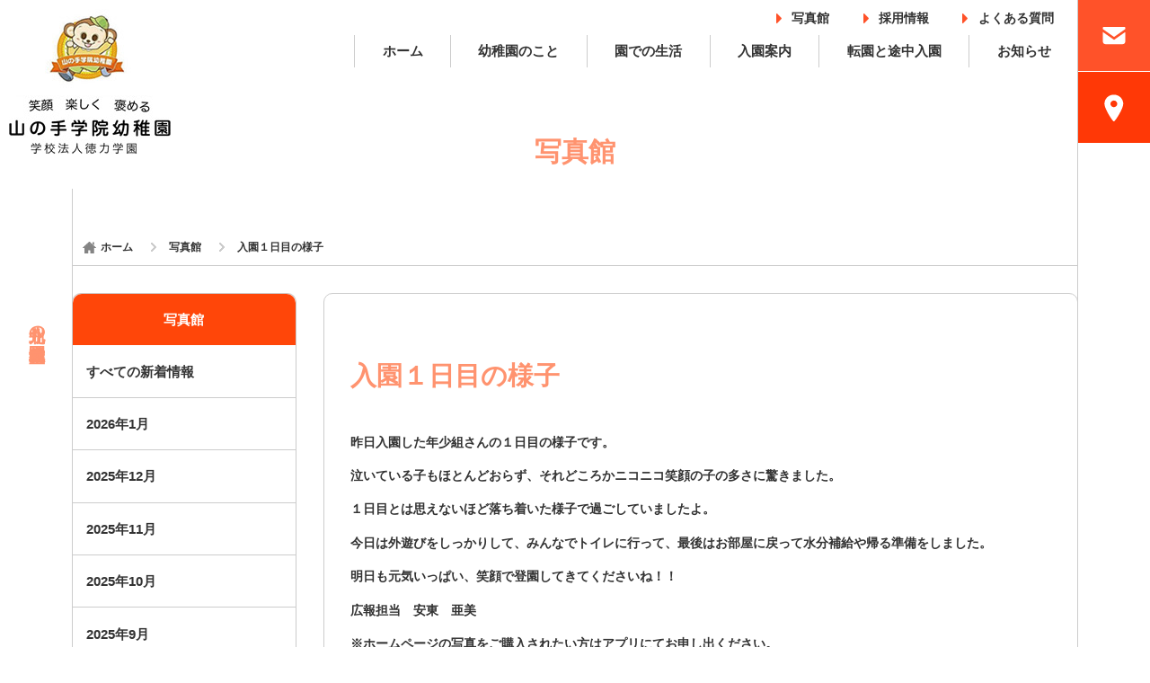

--- FILE ---
content_type: text/html; charset=UTF-8
request_url: https://yamanote333.com/photo/%E5%85%A5%E5%9C%92%EF%BC%91%E6%97%A5%E7%9B%AE%E3%81%AE%E6%A7%98%E5%AD%90/
body_size: 10997
content:
<html lang="ja">
<head>
<meta http-equiv="Content-Type" content="text/html; charset=utf-8" />
<title>入園１日目の様子 | 北九州の幼稚園 山の手学院幼稚園</title>
<meta name="Author" content="山の手学院幼稚園" /> 
<meta name="robots" content="index, follow" />
<meta name="Keywords" content="北九州,幼稚園,未就園児,山の手学院幼稚園" />
<link rel="icon" href="https://yamanote333.com/wp-content/themes/wp_yamanote/favicon.ico" sizes="any">
<meta name="viewport" content="width=device-width,initial-scale=1">
	<link rel="stylesheet" href="https://yamanote333.com/wp-content/themes/wp_yamanote/slick/slick.css">
	<link rel="stylesheet" href="https://yamanote333.com/wp-content/themes/wp_yamanote/slick/slick-theme.css">
<link rel="stylesheet" href="https://yamanote333.com/wp-content/themes/wp_yamanote/style.css" media="all" type="text/css">

<link rel="preconnect" href="https://fonts.googleapis.com">
<link rel="preconnect" href="https://fonts.gstatic.com" crossorigin>
<link href="https://fonts.googleapis.com/css2?family=Roboto:wght@500&display=swap" rel="stylesheet">
<link href="https://fonts.googleapis.com/css?family=M+PLUS+1p" rel="stylesheet">
<link rel="stylesheet" href="https://fonts.googleapis.com/css2?family=Material+Symbols+Rounded:opsz,wght,FILL,GRAD@48,700,0,0" />
<meta name='robots' content='max-image-preview:large' />
<link rel='dns-prefetch' href='//www.googletagmanager.com' />
<link rel="alternate" title="oEmbed (JSON)" type="application/json+oembed" href="https://yamanote333.com/wp-json/oembed/1.0/embed?url=https%3A%2F%2Fyamanote333.com%2Fphoto%2F%25e5%2585%25a5%25e5%259c%2592%25ef%25bc%2591%25e6%2597%25a5%25e7%259b%25ae%25e3%2581%25ae%25e6%25a7%2598%25e5%25ad%2590%2F" />
<link rel="alternate" title="oEmbed (XML)" type="text/xml+oembed" href="https://yamanote333.com/wp-json/oembed/1.0/embed?url=https%3A%2F%2Fyamanote333.com%2Fphoto%2F%25e5%2585%25a5%25e5%259c%2592%25ef%25bc%2591%25e6%2597%25a5%25e7%259b%25ae%25e3%2581%25ae%25e6%25a7%2598%25e5%25ad%2590%2F&#038;format=xml" />
<style id='wp-img-auto-sizes-contain-inline-css' type='text/css'>
img:is([sizes=auto i],[sizes^="auto," i]){contain-intrinsic-size:3000px 1500px}
/*# sourceURL=wp-img-auto-sizes-contain-inline-css */
</style>
<style id='wp-emoji-styles-inline-css' type='text/css'>

	img.wp-smiley, img.emoji {
		display: inline !important;
		border: none !important;
		box-shadow: none !important;
		height: 1em !important;
		width: 1em !important;
		margin: 0 0.07em !important;
		vertical-align: -0.1em !important;
		background: none !important;
		padding: 0 !important;
	}
/*# sourceURL=wp-emoji-styles-inline-css */
</style>
<style id='wp-block-library-inline-css' type='text/css'>
:root{--wp-block-synced-color:#7a00df;--wp-block-synced-color--rgb:122,0,223;--wp-bound-block-color:var(--wp-block-synced-color);--wp-editor-canvas-background:#ddd;--wp-admin-theme-color:#007cba;--wp-admin-theme-color--rgb:0,124,186;--wp-admin-theme-color-darker-10:#006ba1;--wp-admin-theme-color-darker-10--rgb:0,107,160.5;--wp-admin-theme-color-darker-20:#005a87;--wp-admin-theme-color-darker-20--rgb:0,90,135;--wp-admin-border-width-focus:2px}@media (min-resolution:192dpi){:root{--wp-admin-border-width-focus:1.5px}}.wp-element-button{cursor:pointer}:root .has-very-light-gray-background-color{background-color:#eee}:root .has-very-dark-gray-background-color{background-color:#313131}:root .has-very-light-gray-color{color:#eee}:root .has-very-dark-gray-color{color:#313131}:root .has-vivid-green-cyan-to-vivid-cyan-blue-gradient-background{background:linear-gradient(135deg,#00d084,#0693e3)}:root .has-purple-crush-gradient-background{background:linear-gradient(135deg,#34e2e4,#4721fb 50%,#ab1dfe)}:root .has-hazy-dawn-gradient-background{background:linear-gradient(135deg,#faaca8,#dad0ec)}:root .has-subdued-olive-gradient-background{background:linear-gradient(135deg,#fafae1,#67a671)}:root .has-atomic-cream-gradient-background{background:linear-gradient(135deg,#fdd79a,#004a59)}:root .has-nightshade-gradient-background{background:linear-gradient(135deg,#330968,#31cdcf)}:root .has-midnight-gradient-background{background:linear-gradient(135deg,#020381,#2874fc)}:root{--wp--preset--font-size--normal:16px;--wp--preset--font-size--huge:42px}.has-regular-font-size{font-size:1em}.has-larger-font-size{font-size:2.625em}.has-normal-font-size{font-size:var(--wp--preset--font-size--normal)}.has-huge-font-size{font-size:var(--wp--preset--font-size--huge)}.has-text-align-center{text-align:center}.has-text-align-left{text-align:left}.has-text-align-right{text-align:right}.has-fit-text{white-space:nowrap!important}#end-resizable-editor-section{display:none}.aligncenter{clear:both}.items-justified-left{justify-content:flex-start}.items-justified-center{justify-content:center}.items-justified-right{justify-content:flex-end}.items-justified-space-between{justify-content:space-between}.screen-reader-text{border:0;clip-path:inset(50%);height:1px;margin:-1px;overflow:hidden;padding:0;position:absolute;width:1px;word-wrap:normal!important}.screen-reader-text:focus{background-color:#ddd;clip-path:none;color:#444;display:block;font-size:1em;height:auto;left:5px;line-height:normal;padding:15px 23px 14px;text-decoration:none;top:5px;width:auto;z-index:100000}html :where(.has-border-color){border-style:solid}html :where([style*=border-top-color]){border-top-style:solid}html :where([style*=border-right-color]){border-right-style:solid}html :where([style*=border-bottom-color]){border-bottom-style:solid}html :where([style*=border-left-color]){border-left-style:solid}html :where([style*=border-width]){border-style:solid}html :where([style*=border-top-width]){border-top-style:solid}html :where([style*=border-right-width]){border-right-style:solid}html :where([style*=border-bottom-width]){border-bottom-style:solid}html :where([style*=border-left-width]){border-left-style:solid}html :where(img[class*=wp-image-]){height:auto;max-width:100%}:where(figure){margin:0 0 1em}html :where(.is-position-sticky){--wp-admin--admin-bar--position-offset:var(--wp-admin--admin-bar--height,0px)}@media screen and (max-width:600px){html :where(.is-position-sticky){--wp-admin--admin-bar--position-offset:0px}}

/*# sourceURL=wp-block-library-inline-css */
</style><style id='global-styles-inline-css' type='text/css'>
:root{--wp--preset--aspect-ratio--square: 1;--wp--preset--aspect-ratio--4-3: 4/3;--wp--preset--aspect-ratio--3-4: 3/4;--wp--preset--aspect-ratio--3-2: 3/2;--wp--preset--aspect-ratio--2-3: 2/3;--wp--preset--aspect-ratio--16-9: 16/9;--wp--preset--aspect-ratio--9-16: 9/16;--wp--preset--color--black: #000000;--wp--preset--color--cyan-bluish-gray: #abb8c3;--wp--preset--color--white: #ffffff;--wp--preset--color--pale-pink: #f78da7;--wp--preset--color--vivid-red: #cf2e2e;--wp--preset--color--luminous-vivid-orange: #ff6900;--wp--preset--color--luminous-vivid-amber: #fcb900;--wp--preset--color--light-green-cyan: #7bdcb5;--wp--preset--color--vivid-green-cyan: #00d084;--wp--preset--color--pale-cyan-blue: #8ed1fc;--wp--preset--color--vivid-cyan-blue: #0693e3;--wp--preset--color--vivid-purple: #9b51e0;--wp--preset--gradient--vivid-cyan-blue-to-vivid-purple: linear-gradient(135deg,rgb(6,147,227) 0%,rgb(155,81,224) 100%);--wp--preset--gradient--light-green-cyan-to-vivid-green-cyan: linear-gradient(135deg,rgb(122,220,180) 0%,rgb(0,208,130) 100%);--wp--preset--gradient--luminous-vivid-amber-to-luminous-vivid-orange: linear-gradient(135deg,rgb(252,185,0) 0%,rgb(255,105,0) 100%);--wp--preset--gradient--luminous-vivid-orange-to-vivid-red: linear-gradient(135deg,rgb(255,105,0) 0%,rgb(207,46,46) 100%);--wp--preset--gradient--very-light-gray-to-cyan-bluish-gray: linear-gradient(135deg,rgb(238,238,238) 0%,rgb(169,184,195) 100%);--wp--preset--gradient--cool-to-warm-spectrum: linear-gradient(135deg,rgb(74,234,220) 0%,rgb(151,120,209) 20%,rgb(207,42,186) 40%,rgb(238,44,130) 60%,rgb(251,105,98) 80%,rgb(254,248,76) 100%);--wp--preset--gradient--blush-light-purple: linear-gradient(135deg,rgb(255,206,236) 0%,rgb(152,150,240) 100%);--wp--preset--gradient--blush-bordeaux: linear-gradient(135deg,rgb(254,205,165) 0%,rgb(254,45,45) 50%,rgb(107,0,62) 100%);--wp--preset--gradient--luminous-dusk: linear-gradient(135deg,rgb(255,203,112) 0%,rgb(199,81,192) 50%,rgb(65,88,208) 100%);--wp--preset--gradient--pale-ocean: linear-gradient(135deg,rgb(255,245,203) 0%,rgb(182,227,212) 50%,rgb(51,167,181) 100%);--wp--preset--gradient--electric-grass: linear-gradient(135deg,rgb(202,248,128) 0%,rgb(113,206,126) 100%);--wp--preset--gradient--midnight: linear-gradient(135deg,rgb(2,3,129) 0%,rgb(40,116,252) 100%);--wp--preset--font-size--small: 13px;--wp--preset--font-size--medium: 20px;--wp--preset--font-size--large: 36px;--wp--preset--font-size--x-large: 42px;--wp--preset--spacing--20: 0.44rem;--wp--preset--spacing--30: 0.67rem;--wp--preset--spacing--40: 1rem;--wp--preset--spacing--50: 1.5rem;--wp--preset--spacing--60: 2.25rem;--wp--preset--spacing--70: 3.38rem;--wp--preset--spacing--80: 5.06rem;--wp--preset--shadow--natural: 6px 6px 9px rgba(0, 0, 0, 0.2);--wp--preset--shadow--deep: 12px 12px 50px rgba(0, 0, 0, 0.4);--wp--preset--shadow--sharp: 6px 6px 0px rgba(0, 0, 0, 0.2);--wp--preset--shadow--outlined: 6px 6px 0px -3px rgb(255, 255, 255), 6px 6px rgb(0, 0, 0);--wp--preset--shadow--crisp: 6px 6px 0px rgb(0, 0, 0);}:where(.is-layout-flex){gap: 0.5em;}:where(.is-layout-grid){gap: 0.5em;}body .is-layout-flex{display: flex;}.is-layout-flex{flex-wrap: wrap;align-items: center;}.is-layout-flex > :is(*, div){margin: 0;}body .is-layout-grid{display: grid;}.is-layout-grid > :is(*, div){margin: 0;}:where(.wp-block-columns.is-layout-flex){gap: 2em;}:where(.wp-block-columns.is-layout-grid){gap: 2em;}:where(.wp-block-post-template.is-layout-flex){gap: 1.25em;}:where(.wp-block-post-template.is-layout-grid){gap: 1.25em;}.has-black-color{color: var(--wp--preset--color--black) !important;}.has-cyan-bluish-gray-color{color: var(--wp--preset--color--cyan-bluish-gray) !important;}.has-white-color{color: var(--wp--preset--color--white) !important;}.has-pale-pink-color{color: var(--wp--preset--color--pale-pink) !important;}.has-vivid-red-color{color: var(--wp--preset--color--vivid-red) !important;}.has-luminous-vivid-orange-color{color: var(--wp--preset--color--luminous-vivid-orange) !important;}.has-luminous-vivid-amber-color{color: var(--wp--preset--color--luminous-vivid-amber) !important;}.has-light-green-cyan-color{color: var(--wp--preset--color--light-green-cyan) !important;}.has-vivid-green-cyan-color{color: var(--wp--preset--color--vivid-green-cyan) !important;}.has-pale-cyan-blue-color{color: var(--wp--preset--color--pale-cyan-blue) !important;}.has-vivid-cyan-blue-color{color: var(--wp--preset--color--vivid-cyan-blue) !important;}.has-vivid-purple-color{color: var(--wp--preset--color--vivid-purple) !important;}.has-black-background-color{background-color: var(--wp--preset--color--black) !important;}.has-cyan-bluish-gray-background-color{background-color: var(--wp--preset--color--cyan-bluish-gray) !important;}.has-white-background-color{background-color: var(--wp--preset--color--white) !important;}.has-pale-pink-background-color{background-color: var(--wp--preset--color--pale-pink) !important;}.has-vivid-red-background-color{background-color: var(--wp--preset--color--vivid-red) !important;}.has-luminous-vivid-orange-background-color{background-color: var(--wp--preset--color--luminous-vivid-orange) !important;}.has-luminous-vivid-amber-background-color{background-color: var(--wp--preset--color--luminous-vivid-amber) !important;}.has-light-green-cyan-background-color{background-color: var(--wp--preset--color--light-green-cyan) !important;}.has-vivid-green-cyan-background-color{background-color: var(--wp--preset--color--vivid-green-cyan) !important;}.has-pale-cyan-blue-background-color{background-color: var(--wp--preset--color--pale-cyan-blue) !important;}.has-vivid-cyan-blue-background-color{background-color: var(--wp--preset--color--vivid-cyan-blue) !important;}.has-vivid-purple-background-color{background-color: var(--wp--preset--color--vivid-purple) !important;}.has-black-border-color{border-color: var(--wp--preset--color--black) !important;}.has-cyan-bluish-gray-border-color{border-color: var(--wp--preset--color--cyan-bluish-gray) !important;}.has-white-border-color{border-color: var(--wp--preset--color--white) !important;}.has-pale-pink-border-color{border-color: var(--wp--preset--color--pale-pink) !important;}.has-vivid-red-border-color{border-color: var(--wp--preset--color--vivid-red) !important;}.has-luminous-vivid-orange-border-color{border-color: var(--wp--preset--color--luminous-vivid-orange) !important;}.has-luminous-vivid-amber-border-color{border-color: var(--wp--preset--color--luminous-vivid-amber) !important;}.has-light-green-cyan-border-color{border-color: var(--wp--preset--color--light-green-cyan) !important;}.has-vivid-green-cyan-border-color{border-color: var(--wp--preset--color--vivid-green-cyan) !important;}.has-pale-cyan-blue-border-color{border-color: var(--wp--preset--color--pale-cyan-blue) !important;}.has-vivid-cyan-blue-border-color{border-color: var(--wp--preset--color--vivid-cyan-blue) !important;}.has-vivid-purple-border-color{border-color: var(--wp--preset--color--vivid-purple) !important;}.has-vivid-cyan-blue-to-vivid-purple-gradient-background{background: var(--wp--preset--gradient--vivid-cyan-blue-to-vivid-purple) !important;}.has-light-green-cyan-to-vivid-green-cyan-gradient-background{background: var(--wp--preset--gradient--light-green-cyan-to-vivid-green-cyan) !important;}.has-luminous-vivid-amber-to-luminous-vivid-orange-gradient-background{background: var(--wp--preset--gradient--luminous-vivid-amber-to-luminous-vivid-orange) !important;}.has-luminous-vivid-orange-to-vivid-red-gradient-background{background: var(--wp--preset--gradient--luminous-vivid-orange-to-vivid-red) !important;}.has-very-light-gray-to-cyan-bluish-gray-gradient-background{background: var(--wp--preset--gradient--very-light-gray-to-cyan-bluish-gray) !important;}.has-cool-to-warm-spectrum-gradient-background{background: var(--wp--preset--gradient--cool-to-warm-spectrum) !important;}.has-blush-light-purple-gradient-background{background: var(--wp--preset--gradient--blush-light-purple) !important;}.has-blush-bordeaux-gradient-background{background: var(--wp--preset--gradient--blush-bordeaux) !important;}.has-luminous-dusk-gradient-background{background: var(--wp--preset--gradient--luminous-dusk) !important;}.has-pale-ocean-gradient-background{background: var(--wp--preset--gradient--pale-ocean) !important;}.has-electric-grass-gradient-background{background: var(--wp--preset--gradient--electric-grass) !important;}.has-midnight-gradient-background{background: var(--wp--preset--gradient--midnight) !important;}.has-small-font-size{font-size: var(--wp--preset--font-size--small) !important;}.has-medium-font-size{font-size: var(--wp--preset--font-size--medium) !important;}.has-large-font-size{font-size: var(--wp--preset--font-size--large) !important;}.has-x-large-font-size{font-size: var(--wp--preset--font-size--x-large) !important;}
/*# sourceURL=global-styles-inline-css */
</style>

<style id='classic-theme-styles-inline-css' type='text/css'>
/*! This file is auto-generated */
.wp-block-button__link{color:#fff;background-color:#32373c;border-radius:9999px;box-shadow:none;text-decoration:none;padding:calc(.667em + 2px) calc(1.333em + 2px);font-size:1.125em}.wp-block-file__button{background:#32373c;color:#fff;text-decoration:none}
/*# sourceURL=/wp-includes/css/classic-themes.min.css */
</style>
<link rel='stylesheet' id='fancybox-css' href='https://yamanote333.com/wp-content/plugins/easy-fancybox/fancybox/2.2.0/jquery.fancybox.min.css?ver=6.9' type='text/css' media='screen' />
<script type="text/javascript" src="https://yamanote333.com/wp-includes/js/jquery/jquery.min.js?ver=3.7.1" id="jquery-core-js"></script>
<script type="text/javascript" src="https://yamanote333.com/wp-includes/js/jquery/jquery-migrate.min.js?ver=3.4.1" id="jquery-migrate-js"></script>

<!-- Site Kit によって追加された Google タグ（gtag.js）スニペット -->

<!-- Google アナリティクス スニペット (Site Kit が追加) -->
<script type="text/javascript" src="https://www.googletagmanager.com/gtag/js?id=GT-KVJZJJ6" id="google_gtagjs-js" async></script>
<script type="text/javascript" id="google_gtagjs-js-after">
/* <![CDATA[ */
window.dataLayer = window.dataLayer || [];function gtag(){dataLayer.push(arguments);}
gtag("set","linker",{"domains":["yamanote333.com"]});
gtag("js", new Date());
gtag("set", "developer_id.dZTNiMT", true);
gtag("config", "GT-KVJZJJ6");
//# sourceURL=google_gtagjs-js-after
/* ]]> */
</script>

<!-- Site Kit によって追加された終了 Google タグ（gtag.js）スニペット -->
<link rel="https://api.w.org/" href="https://yamanote333.com/wp-json/" /><link rel="EditURI" type="application/rsd+xml" title="RSD" href="https://yamanote333.com/xmlrpc.php?rsd" />
<meta name="generator" content="WordPress 6.9" />
<link rel="canonical" href="https://yamanote333.com/photo/%e5%85%a5%e5%9c%92%ef%bc%91%e6%97%a5%e7%9b%ae%e3%81%ae%e6%a7%98%e5%ad%90/" />
<link rel='shortlink' href='https://yamanote333.com/?p=3124' />
<meta name="generator" content="Site Kit by Google 1.129.1" /><!-- ▼jquery▼ -->
<script src="https://ajax.googleapis.com/ajax/libs/jquery/1.10.2/jquery.min.js"></script>
<link rel="shortcut icon" href="https://yamanote333.com/wp-content/themes/wp_yamanote/img/favicon.ico">
<link rel="stylesheet" href="https://yamanote333.com/wp-content/themes/wp_yamanote/css/animate.css" media="all" type="text/css">
<link rel="stylesheet" href="https://yamanote333.com/wp-content/themes/wp_yamanote/css/swiper.min.css" media="all" type="text/css">
<script type="text/javascript">
$(function(){
  $('.toTop').click(function () {
    $('body,html').animate({
      scrollTop: 0
    }, 800);
    return false;
  });
});
	$(function() {
	  var headNav = $("navi");
	  var RightNav = $("r_navi");
	  var headTop = $("header");
	  $(window).on('load scroll', function () {
	    if($(this).scrollTop() > 300 && headNav.hasClass('fixed') == false) {
	      headNav.css({"top": '-300px'});
	      RightNav.css({"top": '-300px'});
	      RightNav.addClass('fixed');
	      headNav.addClass('fixed');
	      RightNav.animate({"top": 0},600);
	      headNav.animate({"top": 0},600);
	    }
	    else if($(this).scrollTop() < 300 && headNav.hasClass('fixed') == true){
	      headNav.removeClass('fixed');
	      RightNav.removeClass('fixed');
	      headTop.css({"margin-bottom": 0});
	    }
	  });
	});
</script>

<!--　▼▼▼▼よくある質問▼▼▼▼ -->
<script type="text/javascript">
$(document).ready(function() {
	$(".qaArea dt").hover(function(){
		$(this).css("cursor","pointer"); 
	},function(){
		$(this).css("cursor","default"); 
		});
	$(".qaArea dd").css("display","none");
	$(".qaArea dt").click(function(){
		$(this).toggleClass("plus");
		$(this).next().slideToggle("normal");
		});
});
</script>
<!--　▲▲▲▲よくある質問▲▲▲▲ -->
</head>

<body>
	<!--　▼▼▼▼ヘッダー▼▼▼▼ -->
	<header id="home">
		<h1><a href="https://yamanote333.com/" title="北九州の幼稚園 山の手学院幼稚園"><img src="https://yamanote333.com/wp-content/themes/wp_yamanote/img/logo.jpg" alt="山の手学院幼稚園" /></a></h1>
	        	</header>
	<!--　▲▲▲▲ヘッダー▲▲▲▲ -->
	<!--　▼▼▼▼メインメニュー▼▼▼▼ -->
	<navi>
				<div class="navi_logo"><a href="https://yamanote333.com/" title="山の手学院幼稚園"><img src="https://yamanote333.com/wp-content/themes/wp_yamanote/img/navi_logo.png" alt="山の手学院幼稚園" /></a></div>
		<div class="navi_title"><a href="https://yamanote333.com/" title="山の手学院幼稚園"><img src="https://yamanote333.com/wp-content/themes/wp_yamanote/img/navi_title.png" alt="山の手学院幼稚園" /></a></div>
				<main_navi>
			<ul class="h_navi">
				<li><a href="https://yamanote333.com/photo/">写真館</a></li>
				<li><a href="https://yamanote333.com/recruit/">採用情報</a></li>
				<li><a href="https://yamanote333.com/question/">よくある質問</a></li>
			</ul>
			<ul class="m_navi">
				<li><a href="https://yamanote333.com/">ホーム</a></li>
				<li><a href="https://yamanote333.com/about/">幼稚園のこと</a></li>
				<li><a href="https://yamanote333.com/day/">園での生活</a></li>
				<li><a href="https://yamanote333.com/guide/">入園案内</a></li>
				<li><a href="https://yamanote333.com/guide/%e8%bb%a2%e5%9c%92%e3%81%a8%e9%80%94%e4%b8%ad%e5%85%a5%e5%9c%92/">転園と途中入園</a></li>
				<li><a href="https://yamanote333.com/news/">お知らせ</a></li>
			</ul>
		</main_navi>
	</navi>
	<!--　▲▲▲▲メインメニュー▲▲▲▲ -->
	<!--　▼▼▼▼右メニュー▼▼▼▼ -->
	<r_navi>
		<ul>
						<li class="mail"><a href="https://docs.google.com/forms/d/e/1FAIpQLSddv9T73z-1itpEQSVaF3W-xfqVN1rGgleNOhcBkONCmBh6bw/viewform"><img src="https://yamanote333.com/wp-content/themes/wp_yamanote/img/r_menu_mail.png" /></a></li>
			<li class="map"><a href="https://yamanote333.com/access/"><img src="https://yamanote333.com/wp-content/themes/wp_yamanote/img/r_menu_map.png" /></a></li>
						<li class="guide"><a href="https://yamanote333.com/guide/">入園案内</a></li>
			<li class="recruit"><a href="https://yamanote333.com/recruit/">採用情報</a></li>
		</ul>
	</r_navi>
	<!--　▲▲▲▲右メニュー▲▲▲▲ -->
	<!--　▼▼▼▼概要▼▼▼▼ -->
	<div class="navi_left">
		<h2>北九州の幼稚園・未就園児教室</h2>
	</div>
	<!--　▲▲▲▲概要▲▲▲▲ -->



            <h2>写真館</h2>
    </div>
	<div class="layout">
	<div id="breadcrumb" class="breadcrumb-section"><ul class="crumb-lists" itemprop="breadcrumb"><li class="crumb-home" ><a href="https://yamanote333.com" itemprop="url"><span  itemprop="title">ホーム</span></a></li><li ><a href="https://yamanote333.com/photo/" itemprop="url"><span itemprop="title">写真館</span></a></li><li class="current-crumb" ><a href="https://yamanote333.com/photo/%e5%85%a5%e5%9c%92%ef%bc%91%e6%97%a5%e7%9b%ae%e3%81%ae%e6%a7%98%e5%ad%90/" itemprop="url"><span itemprop="title"><strong>入園１日目の様子</strong></span></a></li></ul></div>	</div>
<div id="page_back">
    <div id="news_layout">
        <!--▼▼▼▼▼サイド▼▼▼▼▼-->
        <div id="side">
		<div id="childmenu">
		      <ul>
		      	<li class="oya">写真館</li>
		        <li><a href="https://yamanote333.com/photo/">すべての新着情報</a></li>
		        	<li><a href='https://yamanote333.com/2026/01/?post_type=photo'>2026年1月</a></li>
	<li><a href='https://yamanote333.com/2025/12/?post_type=photo'>2025年12月</a></li>
	<li><a href='https://yamanote333.com/2025/11/?post_type=photo'>2025年11月</a></li>
	<li><a href='https://yamanote333.com/2025/10/?post_type=photo'>2025年10月</a></li>
	<li><a href='https://yamanote333.com/2025/09/?post_type=photo'>2025年9月</a></li>
	<li><a href='https://yamanote333.com/2025/08/?post_type=photo'>2025年8月</a></li>
	<li><a href='https://yamanote333.com/2025/07/?post_type=photo'>2025年7月</a></li>
	<li><a href='https://yamanote333.com/2025/06/?post_type=photo'>2025年6月</a></li>
	<li><a href='https://yamanote333.com/2025/05/?post_type=photo'>2025年5月</a></li>
	<li><a href='https://yamanote333.com/2025/04/?post_type=photo'>2025年4月</a></li>
	<li><a href='https://yamanote333.com/2025/03/?post_type=photo'>2025年3月</a></li>
	<li><a href='https://yamanote333.com/2025/02/?post_type=photo'>2025年2月</a></li>
	<li><a href='https://yamanote333.com/2025/01/?post_type=photo'>2025年1月</a></li>
	<li><a href='https://yamanote333.com/2024/12/?post_type=photo'>2024年12月</a></li>
	<li><a href='https://yamanote333.com/2024/11/?post_type=photo'>2024年11月</a></li>
	<li><a href='https://yamanote333.com/2024/10/?post_type=photo'>2024年10月</a></li>
	<li><a href='https://yamanote333.com/2024/09/?post_type=photo'>2024年9月</a></li>
	<li><a href='https://yamanote333.com/2024/08/?post_type=photo'>2024年8月</a></li>
	<li><a href='https://yamanote333.com/2024/07/?post_type=photo'>2024年7月</a></li>
	<li><a href='https://yamanote333.com/2024/06/?post_type=photo'>2024年6月</a></li>
	<li><a href='https://yamanote333.com/2024/05/?post_type=photo'>2024年5月</a></li>
	<li><a href='https://yamanote333.com/2024/04/?post_type=photo'>2024年4月</a></li>
	<li><a href='https://yamanote333.com/2024/03/?post_type=photo'>2024年3月</a></li>
	<li><a href='https://yamanote333.com/2024/02/?post_type=photo'>2024年2月</a></li>
	<li><a href='https://yamanote333.com/2024/01/?post_type=photo'>2024年1月</a></li>
	<li><a href='https://yamanote333.com/2023/12/?post_type=photo'>2023年12月</a></li>
	<li><a href='https://yamanote333.com/2023/11/?post_type=photo'>2023年11月</a></li>
	<li><a href='https://yamanote333.com/2023/10/?post_type=photo'>2023年10月</a></li>
	<li><a href='https://yamanote333.com/2023/09/?post_type=photo'>2023年9月</a></li>
	<li><a href='https://yamanote333.com/2023/08/?post_type=photo'>2023年8月</a></li>
	<li><a href='https://yamanote333.com/2023/07/?post_type=photo'>2023年7月</a></li>
		      </ul>
		</div>
        </div>
        <!--▲▲▲▲▲サイド▲▲▲▲▲-->
        <!--▼▼▼▼▼メイン▼▼▼▼▼-->
        <div id="news_main">
							<div id="post-3124" class="post-3124 photo type-photo status-publish hentry">
					
					<h2 class="content_title">入園１日目の様子</h2>
					
					<p>昨日入園した年少組さんの１日目の様子です。</p>
<p>泣いている子もほとんどおらず、それどころかニコニコ笑顔の子の多さに驚きました。</p>
<p>１日目とは思えないほど落ち着いた様子で過ごしていましたよ。</p>
<p>今日は外遊びをしっかりして、みんなでトイレに行って、最後はお部屋に戻って水分補給や帰る準備をしました。</p>
<p>明日も元気いっぱい、笑顔で登園してきてくださいね！！</p>
<p>広報担当　安東　亜美</p>
<p>※ホームページの写真をご購入されたい方はアプリにてお申し出ください。</p>
<p>（申し込みの仕方がご不明な時はアプリにてご連絡ください。）</p>
<div id='gallery-1' class='gallery galleryid-3124 gallery-columns-3 gallery-size-medium'><dl class='gallery-item'>
			<dt class='gallery-icon landscape'>
				<a href='https://yamanote333.com/photo/%e5%85%a5%e5%9c%92%ef%bc%91%e6%97%a5%e7%9b%ae%e3%81%ae%e6%a7%98%e5%ad%90/resize41788/'><img fetchpriority="high" decoding="async" width="500" height="334" src="https://yamanote333.com/wp-content/uploads/2024/04/resize41788-500x334.jpg" class="attachment-medium size-medium" alt="" srcset="https://yamanote333.com/wp-content/uploads/2024/04/resize41788-500x334.jpg 500w, https://yamanote333.com/wp-content/uploads/2024/04/resize41788.bmp 640w" sizes="(max-width: 500px) 100vw, 500px" /></a>
			</dt></dl><dl class='gallery-item'>
			<dt class='gallery-icon landscape'>
				<a href='https://yamanote333.com/photo/%e5%85%a5%e5%9c%92%ef%bc%91%e6%97%a5%e7%9b%ae%e3%81%ae%e6%a7%98%e5%ad%90/resize41789/'><img decoding="async" width="500" height="334" src="https://yamanote333.com/wp-content/uploads/2024/04/resize41789-500x334.jpg" class="attachment-medium size-medium" alt="" srcset="https://yamanote333.com/wp-content/uploads/2024/04/resize41789-500x334.jpg 500w, https://yamanote333.com/wp-content/uploads/2024/04/resize41789.bmp 640w" sizes="(max-width: 500px) 100vw, 500px" /></a>
			</dt></dl><dl class='gallery-item'>
			<dt class='gallery-icon landscape'>
				<a href='https://yamanote333.com/photo/%e5%85%a5%e5%9c%92%ef%bc%91%e6%97%a5%e7%9b%ae%e3%81%ae%e6%a7%98%e5%ad%90/resize41790/'><img decoding="async" width="500" height="334" src="https://yamanote333.com/wp-content/uploads/2024/04/resize41790-500x334.jpg" class="attachment-medium size-medium" alt="" srcset="https://yamanote333.com/wp-content/uploads/2024/04/resize41790-500x334.jpg 500w, https://yamanote333.com/wp-content/uploads/2024/04/resize41790.bmp 640w" sizes="(max-width: 500px) 100vw, 500px" /></a>
			</dt></dl><br style="clear: both" /><dl class='gallery-item'>
			<dt class='gallery-icon landscape'>
				<a href='https://yamanote333.com/photo/%e5%85%a5%e5%9c%92%ef%bc%91%e6%97%a5%e7%9b%ae%e3%81%ae%e6%a7%98%e5%ad%90/resize41791/'><img loading="lazy" decoding="async" width="500" height="334" src="https://yamanote333.com/wp-content/uploads/2024/04/resize41791-500x334.jpg" class="attachment-medium size-medium" alt="" srcset="https://yamanote333.com/wp-content/uploads/2024/04/resize41791-500x334.jpg 500w, https://yamanote333.com/wp-content/uploads/2024/04/resize41791.bmp 640w" sizes="auto, (max-width: 500px) 100vw, 500px" /></a>
			</dt></dl><dl class='gallery-item'>
			<dt class='gallery-icon landscape'>
				<a href='https://yamanote333.com/photo/%e5%85%a5%e5%9c%92%ef%bc%91%e6%97%a5%e7%9b%ae%e3%81%ae%e6%a7%98%e5%ad%90/resize41792/'><img loading="lazy" decoding="async" width="500" height="334" src="https://yamanote333.com/wp-content/uploads/2024/04/resize41792-500x334.jpg" class="attachment-medium size-medium" alt="" srcset="https://yamanote333.com/wp-content/uploads/2024/04/resize41792-500x334.jpg 500w, https://yamanote333.com/wp-content/uploads/2024/04/resize41792.bmp 640w" sizes="auto, (max-width: 500px) 100vw, 500px" /></a>
			</dt></dl><dl class='gallery-item'>
			<dt class='gallery-icon landscape'>
				<a href='https://yamanote333.com/photo/%e5%85%a5%e5%9c%92%ef%bc%91%e6%97%a5%e7%9b%ae%e3%81%ae%e6%a7%98%e5%ad%90/resize41793/'><img loading="lazy" decoding="async" width="500" height="334" src="https://yamanote333.com/wp-content/uploads/2024/04/resize41793-500x334.jpg" class="attachment-medium size-medium" alt="" srcset="https://yamanote333.com/wp-content/uploads/2024/04/resize41793-500x334.jpg 500w, https://yamanote333.com/wp-content/uploads/2024/04/resize41793.bmp 640w" sizes="auto, (max-width: 500px) 100vw, 500px" /></a>
			</dt></dl><br style="clear: both" /><dl class='gallery-item'>
			<dt class='gallery-icon landscape'>
				<a href='https://yamanote333.com/photo/%e5%85%a5%e5%9c%92%ef%bc%91%e6%97%a5%e7%9b%ae%e3%81%ae%e6%a7%98%e5%ad%90/resize41794/'><img loading="lazy" decoding="async" width="500" height="334" src="https://yamanote333.com/wp-content/uploads/2024/04/resize41794-500x334.jpg" class="attachment-medium size-medium" alt="" srcset="https://yamanote333.com/wp-content/uploads/2024/04/resize41794-500x334.jpg 500w, https://yamanote333.com/wp-content/uploads/2024/04/resize41794.bmp 640w" sizes="auto, (max-width: 500px) 100vw, 500px" /></a>
			</dt></dl><dl class='gallery-item'>
			<dt class='gallery-icon landscape'>
				<a href='https://yamanote333.com/photo/%e5%85%a5%e5%9c%92%ef%bc%91%e6%97%a5%e7%9b%ae%e3%81%ae%e6%a7%98%e5%ad%90/resize41795/'><img loading="lazy" decoding="async" width="500" height="334" src="https://yamanote333.com/wp-content/uploads/2024/04/resize41795-500x334.jpg" class="attachment-medium size-medium" alt="" srcset="https://yamanote333.com/wp-content/uploads/2024/04/resize41795-500x334.jpg 500w, https://yamanote333.com/wp-content/uploads/2024/04/resize41795.bmp 640w" sizes="auto, (max-width: 500px) 100vw, 500px" /></a>
			</dt></dl><dl class='gallery-item'>
			<dt class='gallery-icon landscape'>
				<a href='https://yamanote333.com/photo/%e5%85%a5%e5%9c%92%ef%bc%91%e6%97%a5%e7%9b%ae%e3%81%ae%e6%a7%98%e5%ad%90/resize41796/'><img loading="lazy" decoding="async" width="500" height="334" src="https://yamanote333.com/wp-content/uploads/2024/04/resize41796-500x334.jpg" class="attachment-medium size-medium" alt="" srcset="https://yamanote333.com/wp-content/uploads/2024/04/resize41796-500x334.jpg 500w, https://yamanote333.com/wp-content/uploads/2024/04/resize41796.bmp 640w" sizes="auto, (max-width: 500px) 100vw, 500px" /></a>
			</dt></dl><br style="clear: both" /><dl class='gallery-item'>
			<dt class='gallery-icon landscape'>
				<a href='https://yamanote333.com/photo/%e5%85%a5%e5%9c%92%ef%bc%91%e6%97%a5%e7%9b%ae%e3%81%ae%e6%a7%98%e5%ad%90/resize41797/'><img loading="lazy" decoding="async" width="500" height="334" src="https://yamanote333.com/wp-content/uploads/2024/04/resize41797-500x334.jpg" class="attachment-medium size-medium" alt="" srcset="https://yamanote333.com/wp-content/uploads/2024/04/resize41797-500x334.jpg 500w, https://yamanote333.com/wp-content/uploads/2024/04/resize41797.bmp 640w" sizes="auto, (max-width: 500px) 100vw, 500px" /></a>
			</dt></dl><dl class='gallery-item'>
			<dt class='gallery-icon landscape'>
				<a href='https://yamanote333.com/photo/%e5%85%a5%e5%9c%92%ef%bc%91%e6%97%a5%e7%9b%ae%e3%81%ae%e6%a7%98%e5%ad%90/resize41798/'><img loading="lazy" decoding="async" width="500" height="334" src="https://yamanote333.com/wp-content/uploads/2024/04/resize41798-500x334.jpg" class="attachment-medium size-medium" alt="" srcset="https://yamanote333.com/wp-content/uploads/2024/04/resize41798-500x334.jpg 500w, https://yamanote333.com/wp-content/uploads/2024/04/resize41798.bmp 640w" sizes="auto, (max-width: 500px) 100vw, 500px" /></a>
			</dt></dl><dl class='gallery-item'>
			<dt class='gallery-icon landscape'>
				<a href='https://yamanote333.com/photo/%e5%85%a5%e5%9c%92%ef%bc%91%e6%97%a5%e7%9b%ae%e3%81%ae%e6%a7%98%e5%ad%90/resize41799/'><img loading="lazy" decoding="async" width="500" height="334" src="https://yamanote333.com/wp-content/uploads/2024/04/resize41799-500x334.jpg" class="attachment-medium size-medium" alt="" srcset="https://yamanote333.com/wp-content/uploads/2024/04/resize41799-500x334.jpg 500w, https://yamanote333.com/wp-content/uploads/2024/04/resize41799.bmp 640w" sizes="auto, (max-width: 500px) 100vw, 500px" /></a>
			</dt></dl><br style="clear: both" /><dl class='gallery-item'>
			<dt class='gallery-icon landscape'>
				<a href='https://yamanote333.com/photo/%e5%85%a5%e5%9c%92%ef%bc%91%e6%97%a5%e7%9b%ae%e3%81%ae%e6%a7%98%e5%ad%90/resize41800/'><img loading="lazy" decoding="async" width="500" height="334" src="https://yamanote333.com/wp-content/uploads/2024/04/resize41800-500x334.jpg" class="attachment-medium size-medium" alt="" srcset="https://yamanote333.com/wp-content/uploads/2024/04/resize41800-500x334.jpg 500w, https://yamanote333.com/wp-content/uploads/2024/04/resize41800.bmp 640w" sizes="auto, (max-width: 500px) 100vw, 500px" /></a>
			</dt></dl><dl class='gallery-item'>
			<dt class='gallery-icon landscape'>
				<a href='https://yamanote333.com/photo/%e5%85%a5%e5%9c%92%ef%bc%91%e6%97%a5%e7%9b%ae%e3%81%ae%e6%a7%98%e5%ad%90/resize41801/'><img loading="lazy" decoding="async" width="500" height="334" src="https://yamanote333.com/wp-content/uploads/2024/04/resize41801-500x334.jpg" class="attachment-medium size-medium" alt="" srcset="https://yamanote333.com/wp-content/uploads/2024/04/resize41801-500x334.jpg 500w, https://yamanote333.com/wp-content/uploads/2024/04/resize41801.bmp 640w" sizes="auto, (max-width: 500px) 100vw, 500px" /></a>
			</dt></dl><dl class='gallery-item'>
			<dt class='gallery-icon landscape'>
				<a href='https://yamanote333.com/photo/%e5%85%a5%e5%9c%92%ef%bc%91%e6%97%a5%e7%9b%ae%e3%81%ae%e6%a7%98%e5%ad%90/resize41802/'><img loading="lazy" decoding="async" width="500" height="334" src="https://yamanote333.com/wp-content/uploads/2024/04/resize41802-500x334.jpg" class="attachment-medium size-medium" alt="" srcset="https://yamanote333.com/wp-content/uploads/2024/04/resize41802-500x334.jpg 500w, https://yamanote333.com/wp-content/uploads/2024/04/resize41802.bmp 640w" sizes="auto, (max-width: 500px) 100vw, 500px" /></a>
			</dt></dl><br style="clear: both" /><dl class='gallery-item'>
			<dt class='gallery-icon landscape'>
				<a href='https://yamanote333.com/photo/%e5%85%a5%e5%9c%92%ef%bc%91%e6%97%a5%e7%9b%ae%e3%81%ae%e6%a7%98%e5%ad%90/resize41803/'><img loading="lazy" decoding="async" width="500" height="334" src="https://yamanote333.com/wp-content/uploads/2024/04/resize41803-500x334.jpg" class="attachment-medium size-medium" alt="" srcset="https://yamanote333.com/wp-content/uploads/2024/04/resize41803-500x334.jpg 500w, https://yamanote333.com/wp-content/uploads/2024/04/resize41803.bmp 640w" sizes="auto, (max-width: 500px) 100vw, 500px" /></a>
			</dt></dl><dl class='gallery-item'>
			<dt class='gallery-icon landscape'>
				<a href='https://yamanote333.com/photo/%e5%85%a5%e5%9c%92%ef%bc%91%e6%97%a5%e7%9b%ae%e3%81%ae%e6%a7%98%e5%ad%90/resize41804/'><img loading="lazy" decoding="async" width="500" height="334" src="https://yamanote333.com/wp-content/uploads/2024/04/resize41804-500x334.jpg" class="attachment-medium size-medium" alt="" srcset="https://yamanote333.com/wp-content/uploads/2024/04/resize41804-500x334.jpg 500w, https://yamanote333.com/wp-content/uploads/2024/04/resize41804.bmp 640w" sizes="auto, (max-width: 500px) 100vw, 500px" /></a>
			</dt></dl><dl class='gallery-item'>
			<dt class='gallery-icon landscape'>
				<a href='https://yamanote333.com/photo/%e5%85%a5%e5%9c%92%ef%bc%91%e6%97%a5%e7%9b%ae%e3%81%ae%e6%a7%98%e5%ad%90/resize41805/'><img loading="lazy" decoding="async" width="500" height="334" src="https://yamanote333.com/wp-content/uploads/2024/04/resize41805-500x334.jpg" class="attachment-medium size-medium" alt="" srcset="https://yamanote333.com/wp-content/uploads/2024/04/resize41805-500x334.jpg 500w, https://yamanote333.com/wp-content/uploads/2024/04/resize41805.bmp 640w" sizes="auto, (max-width: 500px) 100vw, 500px" /></a>
			</dt></dl><br style="clear: both" /><dl class='gallery-item'>
			<dt class='gallery-icon landscape'>
				<a href='https://yamanote333.com/photo/%e5%85%a5%e5%9c%92%ef%bc%91%e6%97%a5%e7%9b%ae%e3%81%ae%e6%a7%98%e5%ad%90/resize41806/'><img loading="lazy" decoding="async" width="500" height="334" src="https://yamanote333.com/wp-content/uploads/2024/04/resize41806-500x334.jpg" class="attachment-medium size-medium" alt="" srcset="https://yamanote333.com/wp-content/uploads/2024/04/resize41806-500x334.jpg 500w, https://yamanote333.com/wp-content/uploads/2024/04/resize41806.bmp 640w" sizes="auto, (max-width: 500px) 100vw, 500px" /></a>
			</dt></dl><dl class='gallery-item'>
			<dt class='gallery-icon landscape'>
				<a href='https://yamanote333.com/photo/%e5%85%a5%e5%9c%92%ef%bc%91%e6%97%a5%e7%9b%ae%e3%81%ae%e6%a7%98%e5%ad%90/resize41807/'><img loading="lazy" decoding="async" width="500" height="334" src="https://yamanote333.com/wp-content/uploads/2024/04/resize41807-500x334.jpg" class="attachment-medium size-medium" alt="" srcset="https://yamanote333.com/wp-content/uploads/2024/04/resize41807-500x334.jpg 500w, https://yamanote333.com/wp-content/uploads/2024/04/resize41807.bmp 640w" sizes="auto, (max-width: 500px) 100vw, 500px" /></a>
			</dt></dl><dl class='gallery-item'>
			<dt class='gallery-icon landscape'>
				<a href='https://yamanote333.com/photo/%e5%85%a5%e5%9c%92%ef%bc%91%e6%97%a5%e7%9b%ae%e3%81%ae%e6%a7%98%e5%ad%90/resize41808/'><img loading="lazy" decoding="async" width="500" height="334" src="https://yamanote333.com/wp-content/uploads/2024/04/resize41808-500x334.jpg" class="attachment-medium size-medium" alt="" srcset="https://yamanote333.com/wp-content/uploads/2024/04/resize41808-500x334.jpg 500w, https://yamanote333.com/wp-content/uploads/2024/04/resize41808.bmp 640w" sizes="auto, (max-width: 500px) 100vw, 500px" /></a>
			</dt></dl><br style="clear: both" /><dl class='gallery-item'>
			<dt class='gallery-icon landscape'>
				<a href='https://yamanote333.com/photo/%e5%85%a5%e5%9c%92%ef%bc%91%e6%97%a5%e7%9b%ae%e3%81%ae%e6%a7%98%e5%ad%90/resize41809/'><img loading="lazy" decoding="async" width="500" height="334" src="https://yamanote333.com/wp-content/uploads/2024/04/resize41809-500x334.jpg" class="attachment-medium size-medium" alt="" srcset="https://yamanote333.com/wp-content/uploads/2024/04/resize41809-500x334.jpg 500w, https://yamanote333.com/wp-content/uploads/2024/04/resize41809.bmp 640w" sizes="auto, (max-width: 500px) 100vw, 500px" /></a>
			</dt></dl><dl class='gallery-item'>
			<dt class='gallery-icon landscape'>
				<a href='https://yamanote333.com/photo/%e5%85%a5%e5%9c%92%ef%bc%91%e6%97%a5%e7%9b%ae%e3%81%ae%e6%a7%98%e5%ad%90/resize41810/'><img loading="lazy" decoding="async" width="500" height="334" src="https://yamanote333.com/wp-content/uploads/2024/04/resize41810-500x334.jpg" class="attachment-medium size-medium" alt="" srcset="https://yamanote333.com/wp-content/uploads/2024/04/resize41810-500x334.jpg 500w, https://yamanote333.com/wp-content/uploads/2024/04/resize41810.bmp 640w" sizes="auto, (max-width: 500px) 100vw, 500px" /></a>
			</dt></dl><dl class='gallery-item'>
			<dt class='gallery-icon landscape'>
				<a href='https://yamanote333.com/photo/%e5%85%a5%e5%9c%92%ef%bc%91%e6%97%a5%e7%9b%ae%e3%81%ae%e6%a7%98%e5%ad%90/resize41811/'><img loading="lazy" decoding="async" width="500" height="334" src="https://yamanote333.com/wp-content/uploads/2024/04/resize41811-500x334.jpg" class="attachment-medium size-medium" alt="" srcset="https://yamanote333.com/wp-content/uploads/2024/04/resize41811-500x334.jpg 500w, https://yamanote333.com/wp-content/uploads/2024/04/resize41811.bmp 640w" sizes="auto, (max-width: 500px) 100vw, 500px" /></a>
			</dt></dl><br style="clear: both" /><dl class='gallery-item'>
			<dt class='gallery-icon landscape'>
				<a href='https://yamanote333.com/photo/%e5%85%a5%e5%9c%92%ef%bc%91%e6%97%a5%e7%9b%ae%e3%81%ae%e6%a7%98%e5%ad%90/resize41812/'><img loading="lazy" decoding="async" width="500" height="334" src="https://yamanote333.com/wp-content/uploads/2024/04/resize41812-500x334.jpg" class="attachment-medium size-medium" alt="" srcset="https://yamanote333.com/wp-content/uploads/2024/04/resize41812-500x334.jpg 500w, https://yamanote333.com/wp-content/uploads/2024/04/resize41812.bmp 640w" sizes="auto, (max-width: 500px) 100vw, 500px" /></a>
			</dt></dl><dl class='gallery-item'>
			<dt class='gallery-icon landscape'>
				<a href='https://yamanote333.com/photo/%e5%85%a5%e5%9c%92%ef%bc%91%e6%97%a5%e7%9b%ae%e3%81%ae%e6%a7%98%e5%ad%90/resize41813/'><img loading="lazy" decoding="async" width="500" height="334" src="https://yamanote333.com/wp-content/uploads/2024/04/resize41813-500x334.jpg" class="attachment-medium size-medium" alt="" srcset="https://yamanote333.com/wp-content/uploads/2024/04/resize41813-500x334.jpg 500w, https://yamanote333.com/wp-content/uploads/2024/04/resize41813.bmp 640w" sizes="auto, (max-width: 500px) 100vw, 500px" /></a>
			</dt></dl><dl class='gallery-item'>
			<dt class='gallery-icon landscape'>
				<a href='https://yamanote333.com/photo/%e5%85%a5%e5%9c%92%ef%bc%91%e6%97%a5%e7%9b%ae%e3%81%ae%e6%a7%98%e5%ad%90/resize41814/'><img loading="lazy" decoding="async" width="500" height="334" src="https://yamanote333.com/wp-content/uploads/2024/04/resize41814-500x334.jpg" class="attachment-medium size-medium" alt="" srcset="https://yamanote333.com/wp-content/uploads/2024/04/resize41814-500x334.jpg 500w, https://yamanote333.com/wp-content/uploads/2024/04/resize41814.bmp 640w" sizes="auto, (max-width: 500px) 100vw, 500px" /></a>
			</dt></dl><br style="clear: both" /><dl class='gallery-item'>
			<dt class='gallery-icon landscape'>
				<a href='https://yamanote333.com/photo/%e5%85%a5%e5%9c%92%ef%bc%91%e6%97%a5%e7%9b%ae%e3%81%ae%e6%a7%98%e5%ad%90/resize41815/'><img loading="lazy" decoding="async" width="500" height="334" src="https://yamanote333.com/wp-content/uploads/2024/04/resize41815-500x334.jpg" class="attachment-medium size-medium" alt="" srcset="https://yamanote333.com/wp-content/uploads/2024/04/resize41815-500x334.jpg 500w, https://yamanote333.com/wp-content/uploads/2024/04/resize41815.bmp 640w" sizes="auto, (max-width: 500px) 100vw, 500px" /></a>
			</dt></dl><dl class='gallery-item'>
			<dt class='gallery-icon landscape'>
				<a href='https://yamanote333.com/photo/%e5%85%a5%e5%9c%92%ef%bc%91%e6%97%a5%e7%9b%ae%e3%81%ae%e6%a7%98%e5%ad%90/resize41816/'><img loading="lazy" decoding="async" width="500" height="334" src="https://yamanote333.com/wp-content/uploads/2024/04/resize41816-500x334.jpg" class="attachment-medium size-medium" alt="" srcset="https://yamanote333.com/wp-content/uploads/2024/04/resize41816-500x334.jpg 500w, https://yamanote333.com/wp-content/uploads/2024/04/resize41816.bmp 640w" sizes="auto, (max-width: 500px) 100vw, 500px" /></a>
			</dt></dl><dl class='gallery-item'>
			<dt class='gallery-icon landscape'>
				<a href='https://yamanote333.com/photo/%e5%85%a5%e5%9c%92%ef%bc%91%e6%97%a5%e7%9b%ae%e3%81%ae%e6%a7%98%e5%ad%90/resize41817/'><img loading="lazy" decoding="async" width="500" height="334" src="https://yamanote333.com/wp-content/uploads/2024/04/resize41817-500x334.jpg" class="attachment-medium size-medium" alt="" srcset="https://yamanote333.com/wp-content/uploads/2024/04/resize41817-500x334.jpg 500w, https://yamanote333.com/wp-content/uploads/2024/04/resize41817.bmp 640w" sizes="auto, (max-width: 500px) 100vw, 500px" /></a>
			</dt></dl><br style="clear: both" />
		</div>

					
					<p class="post-meta">
						<span class="post-date">2024年4月9日</span>
					</p>
										
				</div>
				
				<!-- post navigation -->
				<div class="navigation">
											<span class="nav-previous"><a href="https://yamanote333.com/photo/%e7%ac%ac%ef%bc%95%ef%bc%98%e5%9b%9e%e3%80%80%e5%85%a5%e5%9c%92%e5%bc%8f%e3%82%92%e8%a1%8c%e3%81%84%e3%81%be%e3%81%97%e3%81%9f%e3%80%82/" rel="prev">第５８回　入園式を行いました。</a></span>
											<span class="nav-next"><a href="https://yamanote333.com/photo/%e3%80%90%e5%b9%b4%e5%b0%91%e7%b5%84%e3%80%91%e9%80%b1%e6%9c%ab%e3%81%ae%e6%a7%98%e5%ad%90/" rel="next">【年少組】週末の様子</a></span>
									</div>
			        </div>
        <!--▲▲▲▲▲メイン▲▲▲▲▲-->
    </div>
</div>
<!-- ▼▼▼▼フッター▼▼▼▼ -->
<footer>
	<h2>お問合せ<span>CONTACT</span></h2>
	<p>お困りごと、わからないことが<br/>ございましたらお気軽にご連絡ください。</p>
	<div class="continner">
		<div class="footer_form">
			<h3>メールでのお問合せ</h3>
			<div class="footer_form_img">
				<img src="https://yamanote333.com/wp-content/themes/wp_yamanote/img/footer_form_icon.png" alt="" />
			</div>
			<div class="footer_form_button">
				<a href="https://docs.google.com/forms/d/e/1FAIpQLSddv9T73z-1itpEQSVaF3W-xfqVN1rGgleNOhcBkONCmBh6bw/viewform" target="_blank">資料請求</a>
				<a href="https://docs.google.com/forms/d/e/1FAIpQLSeCnTO0o4oKqMxzzDvJPN5wkl-Hq5Ho9zWjl1AuJNrpfdrrUw/viewform" target="_blank">採用関連</a>
				<a href="https://docs.google.com/forms/d/e/1FAIpQLSet6TBH_mE2Y1tWbI7kZUGF-3o3125R7QeWLuWMmfCOOEY0Yw/viewform" target="_blank">ご入園に関して</a>
			</div>
			<div class="footer_form_text">
				<p>該当する項目をお選びください。</p>
			</div>
		</div>
		<div class="footer_tel">
			<h3>電話でのお問合せ</h3>
			<div class="footer_tel_img">
				<img src="https://yamanote333.com/wp-content/themes/wp_yamanote/img/footer_tel_icon.png" alt="" />
			</div>
			<div class="footer_tel_button">
				<a href="tel:0939633131">093-963-3131</a>
			</div>
			<div class="footer_tel_text">
				<p>平日9:30～17:00</p>
			</div>
		</div>
		<div class="footer_line">
			<h3>LINEでのお問合せ</h3>
			<div class="footer_line_img">
				<a href="https://liff.line.me/1645278921-kWRPP32q/?accountId=yamanote33"><img src="https://yamanote333.com/wp-content/themes/wp_yamanote/img/footer_line_icon.png" alt="" /></a>
			</div>
			<div class="footer_line_text">
				<p><a href="https://liff.line.me/1645278921-kWRPP32q/?accountId=yamanote33">＠yamanote</a></p>
				<p>LINEからもお問い合わせ<br/>いただけます</p>
			</div>
		</div>
	</div>
	<div class="footer_bottom">
		<div class="footer_bottom_access">
			<a href="https://yamanote333.com/access/">アクセス</a>
		</div>
		<div class="footer_bottom_guide">
			<a href="https://yamanote333.com/guide/">資料請求</a>
		</div>
	</div>
</footer>
<!-- ▲▲▲▲フッター▲▲▲▲ -->
<script type="speculationrules">
{"prefetch":[{"source":"document","where":{"and":[{"href_matches":"/*"},{"not":{"href_matches":["/wp-*.php","/wp-admin/*","/wp-content/uploads/*","/wp-content/*","/wp-content/plugins/*","/wp-content/themes/wp_yamanote/*","/*\\?(.+)"]}},{"not":{"selector_matches":"a[rel~=\"nofollow\"]"}},{"not":{"selector_matches":".no-prefetch, .no-prefetch a"}}]},"eagerness":"conservative"}]}
</script>
<script type="text/javascript" src="https://yamanote333.com/wp-content/plugins/easy-fancybox/fancybox/2.2.0/jquery.fancybox.min.js?ver=6.9" id="jquery-fancybox-js"></script>
<script type="text/javascript" id="jquery-fancybox-js-after">
/* <![CDATA[ */
var fb_timeout,fb_opts={"closeBtn":true,"margin":20,"fitToView":true},
easy_fancybox_handler=easy_fancybox_handler||function(){
jQuery([".nolightbox","a.wp-block-fileesc_html__button","a.pin-it-button","a[href*='pinterest.com\/pin\/create']","a[href*='facebook.com\/share']","a[href*='twitter.com\/share']"].join(',')).addClass('nofancybox');
jQuery('a.fancybox-close').on('click',function(e){e.preventDefault();jQuery.fancybox.close()});
/* IMG */
var fb_IMG_select=jQuery('a[href*=".jpg" i]:not(.nofancybox,li.nofancybox>a),area[href*=".jpg" i]:not(.nofancybox),a[href*=".png" i]:not(.nofancybox,li.nofancybox>a),area[href*=".png" i]:not(.nofancybox),a[href*=".webp" i]:not(.nofancybox,li.nofancybox>a),area[href*=".webp" i]:not(.nofancybox)');
fb_IMG_select.addClass('fancybox').attr('data-fancybox-group','gallery');
jQuery('a.fancybox,area.fancybox,.fancybox>a').fancybox(jQuery.extend(true,{},fb_opts,{"openEffect":"elastic","closeEffect":"elastic","closeClick":false,"arrows":true,"mouseWheel":false,"autoPlay":false,"helpers":{"title":{"type":"over"}},"beforeShow":function(){var alt=this.element.find('img').attr('alt');this.inner.find('img').attr('alt',alt);this.title=this.title||alt;},"loop":false}));};

var easy_fancybox_auto=function(){setTimeout(function(){jQuery('a#fancybox-auto,#fancybox-auto>a').first().trigger('click')},1000);};jQuery(easy_fancybox_handler);jQuery(document).on('post-load',easy_fancybox_handler);
jQuery(easy_fancybox_auto);
//# sourceURL=jquery-fancybox-js-after
/* ]]> */
</script>
<script id="wp-emoji-settings" type="application/json">
{"baseUrl":"https://s.w.org/images/core/emoji/17.0.2/72x72/","ext":".png","svgUrl":"https://s.w.org/images/core/emoji/17.0.2/svg/","svgExt":".svg","source":{"concatemoji":"https://yamanote333.com/wp-includes/js/wp-emoji-release.min.js?ver=6.9"}}
</script>
<script type="module">
/* <![CDATA[ */
/*! This file is auto-generated */
const a=JSON.parse(document.getElementById("wp-emoji-settings").textContent),o=(window._wpemojiSettings=a,"wpEmojiSettingsSupports"),s=["flag","emoji"];function i(e){try{var t={supportTests:e,timestamp:(new Date).valueOf()};sessionStorage.setItem(o,JSON.stringify(t))}catch(e){}}function c(e,t,n){e.clearRect(0,0,e.canvas.width,e.canvas.height),e.fillText(t,0,0);t=new Uint32Array(e.getImageData(0,0,e.canvas.width,e.canvas.height).data);e.clearRect(0,0,e.canvas.width,e.canvas.height),e.fillText(n,0,0);const a=new Uint32Array(e.getImageData(0,0,e.canvas.width,e.canvas.height).data);return t.every((e,t)=>e===a[t])}function p(e,t){e.clearRect(0,0,e.canvas.width,e.canvas.height),e.fillText(t,0,0);var n=e.getImageData(16,16,1,1);for(let e=0;e<n.data.length;e++)if(0!==n.data[e])return!1;return!0}function u(e,t,n,a){switch(t){case"flag":return n(e,"\ud83c\udff3\ufe0f\u200d\u26a7\ufe0f","\ud83c\udff3\ufe0f\u200b\u26a7\ufe0f")?!1:!n(e,"\ud83c\udde8\ud83c\uddf6","\ud83c\udde8\u200b\ud83c\uddf6")&&!n(e,"\ud83c\udff4\udb40\udc67\udb40\udc62\udb40\udc65\udb40\udc6e\udb40\udc67\udb40\udc7f","\ud83c\udff4\u200b\udb40\udc67\u200b\udb40\udc62\u200b\udb40\udc65\u200b\udb40\udc6e\u200b\udb40\udc67\u200b\udb40\udc7f");case"emoji":return!a(e,"\ud83e\u1fac8")}return!1}function f(e,t,n,a){let r;const o=(r="undefined"!=typeof WorkerGlobalScope&&self instanceof WorkerGlobalScope?new OffscreenCanvas(300,150):document.createElement("canvas")).getContext("2d",{willReadFrequently:!0}),s=(o.textBaseline="top",o.font="600 32px Arial",{});return e.forEach(e=>{s[e]=t(o,e,n,a)}),s}function r(e){var t=document.createElement("script");t.src=e,t.defer=!0,document.head.appendChild(t)}a.supports={everything:!0,everythingExceptFlag:!0},new Promise(t=>{let n=function(){try{var e=JSON.parse(sessionStorage.getItem(o));if("object"==typeof e&&"number"==typeof e.timestamp&&(new Date).valueOf()<e.timestamp+604800&&"object"==typeof e.supportTests)return e.supportTests}catch(e){}return null}();if(!n){if("undefined"!=typeof Worker&&"undefined"!=typeof OffscreenCanvas&&"undefined"!=typeof URL&&URL.createObjectURL&&"undefined"!=typeof Blob)try{var e="postMessage("+f.toString()+"("+[JSON.stringify(s),u.toString(),c.toString(),p.toString()].join(",")+"));",a=new Blob([e],{type:"text/javascript"});const r=new Worker(URL.createObjectURL(a),{name:"wpTestEmojiSupports"});return void(r.onmessage=e=>{i(n=e.data),r.terminate(),t(n)})}catch(e){}i(n=f(s,u,c,p))}t(n)}).then(e=>{for(const n in e)a.supports[n]=e[n],a.supports.everything=a.supports.everything&&a.supports[n],"flag"!==n&&(a.supports.everythingExceptFlag=a.supports.everythingExceptFlag&&a.supports[n]);var t;a.supports.everythingExceptFlag=a.supports.everythingExceptFlag&&!a.supports.flag,a.supports.everything||((t=a.source||{}).concatemoji?r(t.concatemoji):t.wpemoji&&t.twemoji&&(r(t.twemoji),r(t.wpemoji)))});
//# sourceURL=https://yamanote333.com/wp-includes/js/wp-emoji-loader.min.js
/* ]]> */
</script>
<!-- /.wrap --></div>
<script type="text/javascript">
//scroll_effect
$(window).scroll(function () {
  var scrollAnimationElm = document.querySelectorAll('.scroll_up , .scroll_left , .scroll_right');
  var scrollAnimationFunc = function () {
    for (var i = 0; i < scrollAnimationElm.length; i++) {
      var triggerMargin = 200;
      if (window.innerHeight > scrollAnimationElm[i].getBoundingClientRect().top + triggerMargin) {
        scrollAnimationElm[i].classList.add('on');
      }
    }
  }
  window.addEventListener('load', scrollAnimationFunc);
  window.addEventListener('scroll', scrollAnimationFunc);
});
</script>
</body>
</html>


--- FILE ---
content_type: text/css
request_url: https://yamanote333.com/wp-content/themes/wp_yamanote/style.css
body_size: 445
content:
@import url(pc.css) screen and (min-width: 800px);
@import url(sp.css) screen and (max-width: 799px);
@import url(pc.css) print;
@charset "utf-8";
body{
	-webkit-text-size-adjust: 100%;
	margin:0 0 0px 0;
	text-align:center;
	color:#333;
	font-family: "Yu Gothic", "游ゴシック", YuGothic, "ヒラギノ角ゴ Pro W3", "Hiragino Kaku Gothic Pro", "メイリオ", "Meiryo", Sans-Serif;
	font-size: 0.95em;
	line-height:1.8em;
	overflow-x: hidden;
	position:relative;
}
    .swiper-container {
      width: 100%;
      height: 100%;
    }
    .swiper-slide {
      text-align: center;
      font-size: 18px;
      width: 100%;
      height: 100%;
      /* Center slide text vertically */
      display: -webkit-box;
      display: -ms-flexbox;
      display: -webkit-flex;
      display: flex;
      -webkit-box-pack: center;
      -ms-flex-pack: center;
      -webkit-justify-content: center;
      justify-content: center;
      -webkit-box-align: center;
      -ms-flex-align: center;
      -webkit-align-items: center;
      align-items: center;
    }

--- FILE ---
content_type: text/css
request_url: https://yamanote333.com/wp-content/themes/wp_yamanote/pc.css
body_size: 8377
content:
@charset "utf-8";
body{
	-webkit-text-size-adjust: 100%;
	margin:0 0 0px 0;
	padding:80px 80px 0 80px;
	text-align:center;
	color:#333;
	font-family: "Yu Gothic", "游ゴシック", YuGothic, "ヒラギノ角ゴ Pro W3", "Hiragino Kaku Gothic Pro", "メイリオ", "Meiryo", Sans-Serif;
	font-size: 0.95em;
	font-weight: bold;
	line-height:1.8em;
	overflow-x: hidden;
}
img{
	max-width: 100%;
	height: auto;
	box-sizing: border-box;
}
a{
	text-decoration:none;
}
h2{
	color: #FF936F;
	padding: .5em 0;
	margin: 1.5em 0 1.5em 0;
	font-weight: bold;
	font-size: 2em;
	line-height:1.8em;
	position: relative;
}
h3{
	color:#FF926C;
	padding: .5em 0;
	margin: 1em 0 1em 0;
	font-weight: bold;
	font-size: 1.5em;
	position: relative;
}
h4{
	color:#FF926C;
	padding: 1em 0;
	margin: 1em 0 1em 0;
	font-weight: bold;
	font-size: 1.5em;
	position: relative;
}
iframe{
width:100%;s
}
/* ▼▼▼▼ヘッダー▼▼▼▼　*/
header#home{
	width: 210px;
	text-align: center;
	margin: auto auto 0em auto;
	position: absolute;
	top: 0;
	background-position:bottom;
	left: 0;
}
header{
	width:100%;
	text-align: center;
	margin: auto auto 0em auto;
	position: relative;
	background-size:cover;
	background-position:bottom;
	/* height: 450px; */
	z-index: 1200;
}
#gotonavi{
	width: 300px;
	text-align: right;
	margin: auto auto 0em auto;
	position: fixed;
	background-size:cover;
	background-position:bottom;
	height: 300px;
	bottom:1em;
	right:1em;
	/* z-index: 9999; */
}
header h1{
	text-align:left;
	padding: 0;
	margin: 0;
	width: 210px;
	height: 210px;
}
header h1 a{
	display:block;
	height: 210px;
	width: 210px;
	padding: 10px;
	background: #fff;
	box-sizing: border-box;
}
header h2{
	color: #7F684E;
	background-color:rgba(255, 253, 253, 0.7);
	padding:2em 0;
	margin: 4em 0 5em 0;
	font-family: 'Sawarabi Mincho', sans-serif;
	font-weight: normal;
	font-size: 1.2em;
}
header h2 span{
	display:block;
	font-size: 2em;
	margin:.5em;
	letter-spacing: .1em;
}
header tel{
    position: absolute;
    background-color:#000;
    right:0;
    top:0;
    /* width:18em; */
    padding:.5em;
}
header tel a{
    color:#fff;
    text-decoration:none;
    font-size:1.5em;
    font-family:"mplus";
    font-size: 20px;
    background-image: url(img/footer_tel.png);
    background-size: 20px;
    background-position: 20px center;
    background-repeat:no-repeat;
    padding: 10px 0 10px 50px;
    display: inline-block;
    margin-right: 20px;
    margin-bottom:0;
}
navi {
    background-color: #fff;
    display:flex;
    position: absolute;
    top: 0;
    left: 0;
    width: 100%;
    justify-content: flex-end;
}
navi.fixed{
    position: fixed;
    z-index: 1000;
    border-bottom: 1px solid #ccc;
	height:80px
}
.customize-support navi.fixed{
	margin-top:32px;
}
.navi_logo{
	display:none;
}
navi.fixed .navi_logo{
	display:block;
	width:80px;
	height:80px;
	background-color:#b69747;
	padding:15px;
	box-sizing:border-box;
	position: absolute;
	top:0;
	left:0;
}
.navi_title{
	display:none;
}
navi.fixed .navi_title{
	display:block;
	height: 80px;
	box-sizing:border-box;
	position: absolute;
	top:0;
	left:80px;
}
navi.fixed .navi_title img{
	display:block;
	height: 80px;
	padding: 10px 0 10px 2em;
	box-sizing:border-box;
}
main_navi {
    display:flex;
    flex-wrap: wrap;
    justify-content: flex-end;
}
navi ul {
    margin: 0;
    padding: 0 80px 0 0;
    width: 100%;
    height: 55px;
    display: flex;
    justify-content: flex-end;
    align-items: flex-end;
}
navi ul.h_navi {
    margin: 0;
    padding: 0 80px 0 0;
    width: 100%;
    height: 20px;
    display: flex;
    justify-content: flex-end;
    align-items: flex-end;
}
navi li {
    margin: 0;
    padding: 0;
    display: block;
}
.h_navi li a {
    padding: .5em 2em;
    font-size: .9em;
    height: 20px;
}
.h_navi li a:before {
  font-family: 'Material Symbols Rounded';
  content: '\e5df';
  position:absolute;
  left:0;
  display:inline-block;
  padding: 0em 0 0em 0em;
  font-size: 25px;
  color:#ff5229;
  transition: 0.3s;
}
.m_navi li a{
    border-left: 1px solid #ccc;
    padding: .3em 2em .3em 2em;
}
navi li a {
    color: #333;
    text-decoration:none;
    display:block;
    z-index: 300;
    position: relative;
    font-weight: bold;
    font-size: 1em;
    height: auto;
    box-sizing: border-box;
}
navi li a:hover {
    color: rgb(255 82 41);
}
r_navi{
	position: absolute;
	right:0;
	top: 0;
	width:80px;
	z-index: 1100;
	border-left: 1px solid #ccc;
	height:100%;
}
r_navi.fixed{
	position:fixed;
}
.customize-support r_navi.fixed{
	margin-top:32px;
}
r_navi ul {
    margin: 0;
    padding: 0;
    width: 100%;
    display: flex;
    justify-content: center;
    flex-direction: column;
}
r_navi li {
    margin: 0;
    padding: 0;
    display: inline-block;
}
r_navi li a {
	color:#fff;
    text-decoration:none;
    display:block;
    padding: 1em 0em .5em 0em;
    z-index: 300;
    position: relative;
    font-weight: bold;
    font-size: .9em;
    height: 80px;
    width:80px;
    box-sizing: border-box;
    border-bottom: 1px solid #fff;
}
r_navi li.mail a{
	background-color:#FF5229;
    padding: 0;
}
r_navi li.map a{
	background-color:#FF3806;
    padding: 0;
}
r_navi li.tel a{
	background-color:#EC2F00;
    text-decoration:none;
    display:block;
    padding: 2em 0em;
    z-index: 300;
    position: relative;
    font-weight: bold;
    font-size: 1.2em;
    height: auto;
    width:80px;
    box-sizing: border-box;
    border-bottom: 1px solid #fff;
    writing-mode: vertical-lr;
	line-height:80px;
    letter-spacing:.4em;
}
.navi_left {
    display:block;
    position: fixed;
    top: 0;
    left: 0;
    width: 80px;
    writing-mode: vertical-lr;
    border-right:1px solid #ccc;
    height:100vh;
    z-index: 1000;
}
.navi_left h2 {
	font-size:1.2em;
	line-height:80px;
	padding:0;
	margin:0;
}
/* 上からにゅっと降りてくるメニュー */

#menuButton {
    display: block;
    width: 80px;
    height: 80px;
    position:fixed;
    top: 0em;
    right: 0em;
    z-index: 1000;
    padding:15px;
    box-sizing:border-box;
    background-color:#332C20;
}
#menuButton span {
    display: block;
    background: #7F674D;
    width: 35px;
    height: 2px;
    position: absolute;
    left: 24px;
    transition: all 0.4s;
    -webkit-transition: all 0.4s;
    -moz-transition: all 0.4s;
}
#menuButton span:first-child {
    top: 28px;
}
#menuButton span:nth-child(2) {
    top: 50%;
}
#menuButton span:last-child {
    bottom: 26px;
}
#menuButton.active span:first-child {
    -webkit-transform: translateY(8px) rotate(45deg);
    -moz-transform: translateY(8px) rotate(45deg);
    -ms-transform: translateY(8px) rotate(45deg);
    transform: translateY(16px) rotate(45deg);
    background: #7F674D;
}
#menuButton.active span:nth-child(2) {
    opacity: 0;
}
#menuButton.active span:last-child {
    -webkit-transform: translateY(-8px) rotate(-45deg);
    -moz-transform: translateY(-8px) rotate(-45deg);
    -ms-transform: translateY(-8px) rotate(-45deg);
    transform: translateY(-8px) rotate(-45deg);
    background: #7F674D;
}
/* ▲▲▲▲上からにゅっと降りてくるメニュー▲▲▲▲ */

#index_main_img{
	position: relative;
	margin-bottom: 0em;
}
#index_main_img ul{
    margin:0;
    padding:0;
}
.slider5-wrap {
  width: 100%;
  height:calc(100vh - 80px);
  margin: 0 auto;
  position: relative;
}
.slider-5 .slick-slide {
  height:calc(100vh - 80px);
  overflow: hidden;
}
.slider-5 .slick-slide img {
  display: block;
  width: 100%;
  height: 100%;
  object-fit: cover;
}
.dots-5{
	position: relative;
}
.dots-5 .slick-dots {
  text-align: center;
}
.dots-5 .slick-dots li {
  display: inline-block;
  width: 100px;
  height: 6px;
  margin: 4px;
  background: #eaeaea;
  cursor: pointer;
}
.dots-5 .slick-dots button {
  display: block;
  width: 0%;
  height: 6px;
  margin: 0;
  font-size: 0;
  padding: 0;
  border: 0;
  opacity: 0;
  outline: none;
  background: #0a467d;
  cursor: pointer;
}
.dots-5 .slick-dots li button:before{
	display:none;
}
.dots-5 .slick-dots .slick-active button {
  background: rgb(141 103 49 / 90%);
  opacity: 1;
}
.slide-animation{
    animation: fadezoom 8s 0s forwards;
}
@keyframes fadezoom {
  0% {
    transform: scale(1);
  }
  100% {
    transform: scale(1.2);
  }
}
#index_main_img .overlay {
    /* background-color: rgb(225 176 176 / 20%); */
    height: 750px;
    position: absolute;
    top: 0px;
    width: 100%;
    padding: 150px 0px 0em 0px;
    text-align: center;
    box-sizing: border-box;
}
.overlay h2{
    writing-mode: vertical-rl;
    display:inline-block;
    color:#fff;
    font-size: 2.2em;
    font-weight: 500;
    font-family: "Yu Gothic", "游ゴシック", YuGothic, "ヒラギノ角ゴ Pro W3", "Hiragino Kaku Gothic Pro", "M PLUS Rounded 1p", sans-serif;
}
.bg_circle{
	max-width: 750px;
	width: 100%;
	height: 750px;
	border-radius: 50%;
	background-color: #fff;
	position: absolute;
	bottom: -650px;
	left: 0;
	right: 0;
	margin: auto;
}

/*スクロールダウン全体の場所*/
.scrolldown{
    /*描画位置※位置は適宜調整してください*/
	position:absolute;
	top:20px;
	right:50%;
    /*マウスの動き1.6秒かけて動く永遠にループ*/
	animation:mousemove 1.6s ease-in-out infinite;
}

/*下からの距離が変化して上から下に動く*/
@keyframes mousemove{
      0%{top:20px;}
      50%{top:30px;}
     100%{top:20px;}
 }

/*Scrollテキストの描写*/
.scrolldown span{
    /*描画位置*/
	position: absolute;
	left:-15px;
	top:40px;
    /*テキストの形状*/
    color: #ff52296b;
	font-size: .8rem;
	letter-spacing: 0.05em;
}

/*マウスの中の線描写 */
.scrolldown span::after{
	content: "";
    /*描画位置*/
	position: absolute;
	top:0px;
	left:17px;
    /*線の形状*/
	width: 2px;
	height: 15px;
	background: #ff52296b;
    /*線の動き1.4秒かけて動く。永遠にループ*/
	animation: mousepathmove 1.4s linear infinite;
	opacity:0;
}

/*上からの距離・不透明度・高さが変化して上から下に流れる*/
@keyframes mousepathmove{
	0%{
		height:0;
		top:10px;
		opacity: 0;
	}
	50%{
		height:15px;
		opacity: 1;
	}
	100%{
		height:0;
		top:50px;
		opacity: 0;
	}
}

/*マウスの描写 */
.scrolldown:before {
    content: "";
    /*描画位置*/
    position: absolute;
    top:0;
    left:-8px;
    /*マウスの形状*/
	width:16px;
	height:37px;
	border-radius: 10px;
	border:2px solid #ff52296b;
}


/*マウスの中の丸の描写*/
.scrolldown:after{
	content:"";
    /*描画位置*/
	position: absolute;
	top:26px;
	left:-2;
    /*丸の形状*/
	width:5px;
	height: 5px;
	border-radius: 50%;
	border:2px solid #ff52296b;
}
/* ▲▲▲▲ヘッダー▲▲▲▲　*/

/* ▼▼▼▼フッター▼▼▼▼　*/
footer{
	background-color:#FF4D4D;
	color:#fff;
	padding: 2em 0 0em 0;
	font-size:1.1em;
}
footer h2{
	color:#fff;
	margin:0;
	padding:0;
}
footer h2 span{
	color:#fff;
	font-size:.6em;
	display:block;
}
footer .continner{
	max-width:1080px;
	margin:auto;
	padding-bottom:2em;
	display:flex;
	justify-content: space-evenly;
}
.footer_form{
	background-color:#fff;
	border-radius:10px;
	margin:1%;
	width:50%;
}
.footer_form_img{
	padding: .5em .5em 1em .5em;
}
.footer_form_button{
	display:flex;
	justify-content: space-evenly;
	padding: 0em 0em;
}
.footer_form_text{
	color:#333;
}
.footer_form_button a{
	background-color:#FF4609;
	border-radius:3em;
	color:#fff;
	text-decoration:none;
	width:30%;
	padding:.5em 1em;
	box-sizing:border-box;
}
.footer_tel{
	background-color:#fff;
	border-radius:10px;
	margin:1%;
	width:25%;
}
.footer_tel_img{
	padding: .5em .5em 1em .5em;
}
.footer_tel_button a{
	color:#FF4609;
	text-decoration:none;
	padding:.5em 1em;
	font-size:1.4em;
}
.footer_tel_text{
	color:#333;
}
.footer_line{
	background-color:#fff;
	border-radius:10px;
	margin:1%;
	width:25%;
}
.footer_line_img{
	padding: .5em .5em 0em .5em;
}
.footer_line_text{
	color:#333;
	font-size:1.2em;
}
.footer_line_text p{
	font-size:.8em;
}
footer h3{
	color:#333;
	font-size:1.1em;
	padding: 1em 0 0 0;
	margin: .5em 0;
}
.footer_bottom{
	display:flex;
}
.footer_bottom_access{
	width:50%;
}
.footer_bottom_access a{
	color:#fff;
	text-decoration:none;
	padding:2em;
	display:block;
	background-color:#FF3131;
}
.footer_bottom_access a:before{
	margin: 0 15px 0 0;
	position:relative;
	display: inline-block;
	position: relative;
	font-size: 35px;
	transition: 0.3s;
	font-family: 'Material Symbols Rounded';
	content: '\e0c8';
	vertical-align: middle;
}
.footer_bottom_guide{
	width:50%;
}
.footer_bottom_guide a{
	color:#fff;
	text-decoration:none;
	padding:2em;
	display:block;
	background-color:#FF0B0B;
}
.footer_bottom_guide a:before{
	margin: 0 15px 0 0;
	position:relative;
	display: inline-block;
	position: relative;
	font-size: 32px;
	transition: 0.3s;
	font-family: 'Material Symbols Rounded';
	content: '\f8da';
	vertical-align: middle;
}
/* ▲▲▲▲フッター▲▲▲▲　*/
section p{
	font-size: 1.1em;
	font-weight: bold;
}

/* ▼▼▼▼宿泊予約バー▼▼▼▼　*/
#booking_inner {
    display: block;
    background-color: #fff;
    max-width: 1200px;
    margin: 0 auto;
    box-shadow: 0px 0px 10px rgba(0,0,0,0.2);
    background-image: url(./img/title_reservation.png);
    background-repeat: no-repeat;
    background-position: 2em center;
    background-size: 160px;
    padding: 1.5em;
    box-sizing: border-box;
    font-size:1.1em;
    padding-left: 200px;
    position: relative;
    z-index: 100;
}
#booking_inner h4 {
	/* display:inline-block; */
	font-weight:normal;
	color:#7F684E;
	font-size:15px;
	text-align: left;
	margin: 0 0 .5em .5em;
}
.booking_date {
    display:inline-block;
    margin: 0 1em;
    vertical-align: bottom;
}
div#calid {
    display: inline-block;
}
#booking_inner input[type="text"] {
    background-color: #eee;
    font-size: 20px;
    color: #7F684E;
    border: none;
    padding: .3em;
    border-radius: 3px;
    width: 50px;
    text-align: center;
    margin: 0 .3em;
}
#booking_inner select {
    background-color: #eee;
    border: none;
    padding: .3em;
    font-size: 20px;
    color: #7F684E;
    text-align: center;
    border-radius: 3px;
    margin: 0 .3em;
}
#booking_inner input.button {
    background-color: #000;
    color: #fff;
    border: 1px solid #333;
    padding: 0.4em 2.5em;
    border-radius: 3px;
    font-size: 1em;
    cursor: pointer;
}
#booking_inner input.button:hover {
	background-color:#812121;
}
/* ▲▲▲▲宿泊予約バー▲▲▲▲　*/

/* ▼▼▼▼コンセプト▼▼▼▼　*/
section#concept{
	padding: 0;
	background-repeat:no-repeat;
	background-size:cover;
	background-position: center center;
}
#concept h2{
	color: #2042A8;
	padding-top:2em;
	background-image:url('./img/h2_whats.png');
	background-repeat:no-repeat;
	background-size:2em;
	background-position:top center;
}
#concept h2 span{
	display:block;
	font-size:.8em;
	margin:.5em;
}
#concept .continner{
	padding: 0em 0;
	margin: 0;
	vertical-align: top;
	display: flex;
	justify-content: center;
	align-items: center;
	flex-direction: column;
	/* z-index: 1000; */
	position: relative;
}
.concept_left{
	/* text-align:right; */
	width: 100%;
	display: inline-block;
	box-sizing: border-box;
	padding: 3em 0em 0 0em;
	margin: 0;
}
.concept_left img{
	width:24em;
}
.concept_left h3{
	color:#0E6EB8;
	margin: .5em 0 0 0;
}
.concept_right{
	display: inline-block;
	width: 100%;
	box-sizing: border-box;
	padding: 0 0 2em 0em;
	margin: 0;
	line-height: 2em;
	/* text-align: left; */
	/* font-weight: bold; */
}
.concept_left_cont{
	width:450px;
	min-height: 700px;
	padding: 5em 0;
	text-align: left;
	display: block;
	right: 0;
	margin: 0 0 0 auto;
	box-sizing: border-box;
	letter-spacing: normal;
	font-size: 1.1em;
	color: #fff;
	/* font-family: "游明朝"; */
	font-family: 'Sawarabi Mincho', sans-serif;
}
#concept .cont_img{
	height:450px;
	background-image: url('./img/concept_img.jpg');
	background-repeat: no-repeat;
	background-size: cover;
	background-position: center;
	position:relative;
}
.cont_img:after {
	content:"";
	background-color: rgb(157 220 255 / 10%);
	height: 450px;
	position: absolute;
	top: 0px;
	left:0;
	width: 100%;
	padding: 0em 0px;
}
.concept_link{
	display:block;
	background-color:#FF4D4D;
	color:#fff;
	text-decoration:none;
	padding:.5em;
	font-size:1.2em;
	width:18em;
	margin:2em auto 2em auto;
	border-radius:3em;
}
/* ▲▲▲▲コンセプト▲▲▲▲　*/

/* ▼▼▼▼特徴▼▼▼▼　*/
section#feature{
	padding: 0;
	background-repeat: repeat-x;
	background-size: initial;
	background-position: center top;
	position:relative;
	background-image: url(./img/bg_feature.png);
	padding: 1em 0 3em 0;
}
section#feature .continner{
	display: flex;
	max-width: 1080px;
	justify-content: space-evenly;
	margin: auto;
}
section#feature .feature_cont{
	width: 31%;
	/* border: 1px solid #ccc; */
	border-radius:1em;
	background-color: #fff;
}
section#feature .feature_img{
	position:relative;
}
section#feature .feature_img:after{
	content:"";
	max-width: 80px;
	width: 100%;
	height: 80px;
	border-radius: 50%;
	background-color: #fff;
	position: absolute;
	bottom: -50px;
	left: 0;
	right: 0;
	margin: auto;
}
section#feature .feature_img img{
	border-radius:1em 1em 0 0;
}
#feature h3{
	color: #FF4D4D;
	padding-top: 0em;
	background-image:url('./img/h2_whats.png');
	background-repeat:no-repeat;
	background-size:2em;
	background-position:top center;
}
.feature_text{
	padding:1em 1em;
}
.feature_link a{
	display:block;
	background-color:#FFECEC;
	color:#333;
	text-decoration:none;
	padding:.5em;
	font-size:1.1em;
	width:80%;
	margin:2em auto 2em auto;
	border-radius:3em;
}
/* ▲▲▲▲特徴▲▲▲▲　*/
/* ▼▼▼▼お知らせ▼▼▼▼　*/
section#news{
	padding: 0;
	background-repeat: repeat-x;
	background-size: initial;
	background-position: center top;
	position:relative;
	padding: 1em 0 3em 0;
}
section#news .continner{
	/* display: flex; */
	max-width: 1080px;
	justify-content: space-evenly;
	margin: auto;
}
section#news h2{
	color: #FF4D4D;
	padding: .5em 0;
	margin: 1em 0 1em 0;
	font-weight: bold;
	font-size: 1.8em;
	line-height:1.8em;
	position: relative;
}
.news_cont{
	text-align:left;
}
.news_list{
	padding:1em;
	font-size: 1.2em;
	display:flex;
}
.news_list a{
	color:#333;
}
.news_list_date{
	color: #FF4D4D;
}
a.news_list_cat{
	display:block;
	background-color:#FFECEC;
	color:#333;
	text-decoration:none;
	padding:.3em;
	font-size:.8em;
	width: 140px;
	margin: 0em 1.5em;
	border-radius:3em;
	text-align:center;
}
a.news_list_title:hover{
	color: #FF4D4D;
}
/* ▲▲▲▲お知らせ▲▲▲▲　*/
/* ▼▼▼▼SNS▼▼▼▼　*/
section#sns{
	padding: 0;
	background-repeat: repeat-x;
	background-size: initial;
	background-position: center top;
	position:relative;
	padding: 1em 0 0em 0;
}
section#sns .continner{
	display: flex;
	margin: auto;
}
section#sns .continner div{
	width:50%;
	border:1px solid #ccc;
}
section#sns a{
	text-decoration:none;
	color:#333;
	width:100%;
	display:block;
	padding:8em 0 2em 0;
}
section#sns a span{
	display:block;
	padding-top:.0em;
	font-size:1.6em;
}
section#sns .sns_Youtube a{
	background-image:url(./img/icon_Youtube.png);
	background-repeat:no-repeat;
	background-size:4em;
	background-position-x:center;
	background-position-y:3em;
	transition: all .5s ease-out;
}
section#sns .sns_Youtube a:hover{
	background-color:#ffefef;
	background-image:url(./img/icon_Youtube.png);
	background-repeat:no-repeat;
	background-size:4em;
	background-position-x:center;
	background-position-y:3em;
	color:#fe4a4a;
	transition: all .5s ease-out;
}
section#sns .sns_Instagram a{
	background-image:url(./img/icon_Instagram.png);
	background-repeat:no-repeat;
	background-size:4em;
	background-position-x:center;
	background-position-y:3em;
	transition: all .5s ease-out;
}
section#sns .sns_Instagram a:hover{
	background-color:#ffefef;
	background-image:url(./img/icon_Instagram.png);
	background-repeat:no-repeat;
	background-size:4em;
	background-position-x:center;
	background-position-y:3em;
	color:#fe4a4a;
	transition: all .5s ease-out;
}
/* ▲▲▲▲SNS▲▲▲▲　*/
/* ▼▼▼▼固定ページ▼▼▼▼　*/
#page_children{
	background-color:#FFF1E3;
	padding:2em 0 0 0;
}
#page_children ul{
	margin:0;
	padding:0;
	display:flex;
	width: 100%;
	justify-content: center;
	align-items: center;
}
#page_children ul li{
	margin:0 1em;
	padding:0;
	list-style-type:none;
	width: 20%;
	display:block;
	box-sizing: border-box;
}
#page_children ul li a{
	text-decoration:none;
	color:#333;
	display:block;
	width:100%;
	box-sizing: border-box;
	background-color:#FFDFBF;
	padding:1em 2em 1em 2em;
	border-radius:10px 10px 0 0;
}
#page_children ul li a:hover{
	background-color:#ffffff;
}
#page_children ul li.current_page_item a{
	text-decoration:none;
	color:#333;
	display:block;
	width:100%;
	box-sizing: border-box;
	background-color:#fff;
	padding:1em 2em 1em 2em;
	border-radius:10px 10px 0 0;
}
#page_img{
	height:400px;
	background-size:cover;
	background-position:center center;
	position:relative;
}
#page_img:before{
	content:"";
	position:absolute;
	height:100%;
	width:100%;
	top:0;
	left:0;
	background-color: rgb(0 0 0 / 20%);
}
#page_img h2{
	position:absolute;
	height:100%;
	width:100%;
	margin:0;
	padding:0;
	color:#fff;
    display: flex;
    flex-direction: column;
    justify-content: center;
    align-items: center;
    box-sizing: border-box;
}
#page_img h2:before{
	margin: 0 15px 0 0;
	position:relative;
	display: inline-block;
	position: relative;
	font-size: 45px;
	transition: 0.3s;
	font-family: 'Material Symbols Rounded';
	content: '\e866';
	vertical-align: middle;
}
.page_layout{
	max-width: 1000px;
	margin:auto;
}
#container{
	max-width: 980px;
	margin: auto;
}
/*********** パンくずリスト ***********/
#breadcrumb {
    font-size: .8em;
    margin-bottom: 0;
    background: #ffffff;
    padding: 0 1em;
    display: block;
    border-bottom: 1px solid #ccc;
}
#breadcrumb ul{
	margin:0;
	padding:0;
	display: flex;
}
#breadcrumb li{
	margin:0;
	padding:0;
	list-style-type:none;
	padding: .5em 10px .5em 20px;
	margin-right:10px;
	background:url(img/bg_pagenavi_right.gif) left center no-repeat;
}
#breadcrumb li.crumb-home{
	padding: .5em 10px .5em 20px;
	background:url(img/bg_pagenavi.gif) left center no-repeat;
}
#breadcrumb a{
	text-decoration:none;
	color:#333;
}

/**
 * Gallery (Twenty Fourteen)
 */
.gallery {
    margin-bottom: 20px;
    /* margin-right: -20px; */
    text-align: center;
    display: flex;
    flex-wrap: wrap;
    /* max-width: 900px; */
    margin-left: auto;
    margin-right: auto;
}
 
.gallery-item {
    display: inline-block;
    padding: 5px;
    margin: 0;
    overflow: hidden;
    position: relative;
    box-sizing:border-box;
}
.gallery-icon {
    /* border:1px solid #ccc; */
}
 
.gallery-columns-1 .gallery-item {
    max-width: 100%;
}
 
.gallery-columns-2 .gallery-item {
    max-width: 50%;
}
 

.gallery-columns-1 .gallery-item img,
.gallery-columns-2 .gallery-item img,
.gallery-columns-3 .gallery-item img,
.gallery-columns-4 .gallery-item img {
    width: 100%;
    height:auto;
    border-radius: 20px;
}
 
.gallery-columns-3 .gallery-item {
    width: 33.333333333333%;
}
 
.gallery-columns-4 .gallery-item {
    width: 25%;
}
 
.gallery-columns-5 .gallery-item {
    width: 20%;
}
 
.gallery-columns-6 .gallery-item {
    width: 16.666%;
}
 
.gallery-columns-7 .gallery-item {
    width: 14%;
}
 
.gallery-columns-8 .gallery-item {
    width: 12.5%;
}
 
.gallery-columns-9 .gallery-item {
    width: 11.1%;
}
 
.gallery-columns-1 .gallery-item:nth-of-type(1n),
.gallery-columns-2 .gallery-item:nth-of-type(2n),
.gallery-columns-3 .gallery-item:nth-of-type(3n),
.gallery-columns-4 .gallery-item:nth-of-type(4n),
.gallery-columns-5 .gallery-item:nth-of-type(5n),
.gallery-columns-6 .gallery-item:nth-of-type(6n),
.gallery-columns-7 .gallery-item:nth-of-type(7n),
.gallery-columns-8 .gallery-item:nth-of-type(8n),
.gallery-columns-9 .gallery-item:nth-of-type(9n) {
    margin-right: 0;
}
 
.gallery-caption {
    box-sizing: border-box;
    font-size: 1em;
    font-weight: bold;
    line-height: 1.5;
    margin: 0;
    padding: 1em 1em;
    text-align: center;
}
table{
	margin:auto;
	border-spacing: 0px;
	min-width: 100%;
	margin-bottom: 2em;
}
td{
	text-align:left;
	padding: 1em;
	border-top: 1px solid #ccc;
	border-bottom: 1px solid #ccc;
	/* width: 25%; */
}
th{
	text-align:left;
	padding: 1em;
	border-top: 1px solid #ccc;
	border-bottom: 1px solid #ccc;
	width: 30%;
	background-color: #FFEEDD;
	color: #333;
}
tr:nth-child(2n){
}
table.recruit_table{
	margin:auto;
	border-spacing: 0px;
	min-width: 100%;
	margin-bottom: 2em;
	background-color: #f3f6fa;
	padding: 2em;
}
table.recruit_table td{
	text-align:left;
	padding: 1em 1em 1em 2em;
	border-top: none;
	border-bottom: none;
	/* width: 25%; */
}
table.recruit_table th{
	text-align:left;
	padding: 1em;
	border-top: none;
	border-bottom: none;
	border-right: 4px solid #fdba84;
	width: 20%;
	background-color: inherit;
	color: #333;
}
tr:nth-child(2n){
}
/*----------------------------
scroll_up ｜下から上へ出現
----------------------------*/
.scroll_up {
  transition: 0.8s ease-in-out;
  transform: translateY(30px);
  opacity: 0;
}
.scroll_up.on {
  transform: translateY(0);
  opacity: 1.0;
}

/*----------------------------
scroll_left ｜左から出現
----------------------------*/
.scroll_left {
    -webkit-transition: 0.8s ease-in-out;
    -moz-transition: 0.8s ease-in-out;
    -o-transition: 0.8s ease-in-out;
    transition: 0.8s ease-in-out;
    transform: translateX(-30px);
    opacity: 0;
    filter: alpha(opacity=0);
    -moz-opacity: 0;
}
.scroll_left.on {
    opacity: 1.0;
    filter: alpha(opacity=100);
    -moz-opacity: 1.0;
    transform: translateX(0);
}

/*----------------------------
scroll_right ｜右から出現
----------------------------*/
.scroll_right {
    -webkit-transition: 0.8s ease-in-out;
    -moz-transition: 0.8s ease-in-out;
    -o-transition: 0.8s ease-in-out;
    transition: 0.8s ease-in-out;
    transform: translateX(30px);
    opacity: 0;
    filter: alpha(opacity=0);
    -moz-opacity: 0;
}
.scroll_right.on {
    opacity: 1.0;
    filter: alpha(opacity=100);
    -moz-opacity: 1.0;
    transform: translateX(0);
}
/*----------------------------
zoom_out ｜右から出現
----------------------------*/
        /* ズームアウト */
        @keyframes IndexZoomOut {
            from {
                opacity: 0;
                transform: scale3d(1.2, 1.2, 1.2);
            }
            100% {
                opacity: 1;
                transform: scale3d(1, 1, 1);
            }
        }
        .zoom_out {
            animation-name: IndexZoomOut;
animation-duration:3s;
animation-fill-mode:both;
        }
/*------------------------*/
/*------------------------*/

/* ▼▼▼▼教育目標▼▼▼▼　*/
.mokuhyou{
	border:20px solid #FFEEDD;
	box-sizing:border-box;
	border-radius:20px;
	max-width: 1000px;
	margin: auto;
}
.mokuhyou ul{
	margin:0;
	padding:1em 2em;
	list-style-type:none;
	display:flex;
}
.mokuhyou li{
	margin:.5em;
	padding:1em;
	list-style-type:none;
	width:25%;
	background-color:#FFDFBF;
	border-radius:20px;
	color:#FF926C;
	font-size:1.8em;
	line-height:1.6em;
}

/* ▼▼▼一日の様子▼▼▼▼　*/
.day_contents{
	position: relative;
	margin-bottom: 5em;
	margin-top: 2em;
}
.day_contents:before{
	position: absolute;
	width:8px;
	height: 100%;
	top: 0;
	left: 50%;
	border-radius:3px;
	content:"";
	border-left:6px dotted #ccc;
}
.day_cont{
	display:flex;
	margin:auto;
	width: 1000px;
	position: relative;
	padding-bottom:1em;
}
.day_cont_text{
	width:50%;
	padding: 10px 30px 10px 30px;
	text-align:left;
	box-sizing: border-box;
}
.day_cont_img{
	width:50%;
	display:flex;
	padding: 10px 30px;
	box-sizing: border-box;
}
.day_cont_text h4{
	padding:.0em 0 .5em 0;
}
.day_cont_img img{
	width:50%;
	height:auto;
	border-radius:20px;
	padding:.5em;
}
.day_cont_time_left{
	width:100%;
	border-radius:2px;
	position:relative;
	font-size:1.5em;
	font-weight: bold;
	text-align:left;
	padding:0 0 0px 0;
	color:#FF926C;
}
.day_cont_time_right{
	width:100%;
	border-radius:2px;
	position:relative;
	font-size:1.5em;
	font-weight: bold;
	text-align:left;
	padding: 0 0 0px 0px;
	color:#FF926C;
}
.day_cont_time_left:before{
	margin: 0 0 0 0;
	position:absolute;
	display: inline-block;
	font-size: 32px;
	transition: 0.3s;
	font-family: 'Material Symbols Rounded';
	content: '\e8b5';
	vertical-align: middle;
	border-radius:50%;
	background-color:#fff;
	color:#FF926C;
	width:40px;
	height:40px;
	padding:5px;
	box-sizing:border-box;
	right: -50px;
	top:-10px;
}
.day_cont_time_right:before{
	margin: 0 0 0 0;
	position:absolute;
	display: inline-block;
	font-size: 32px;
	transition: 0.3s;
	font-family: 'Material Symbols Rounded';
	content: '\e8b5';
	vertical-align: middle;
	border-radius:50%;
	background-color:#fff;
	color:#FF926C;
	width:40px;
	height:40px;
	padding:5px;
	box-sizing:border-box;
	left: -50px;
	top:-10px;
}
/* ▼▼▼▼▼新着情報▼▼▼▼▼▼ */
#news_layout{
	letter-spacing:-.4em;
	max-width: 1160px;
	margin: 2em auto 2em auto;
	text-align: left;
}
#news_main {
    width: 75%;
    display: inline-block;
    letter-spacing: normal;
    margin: 0 0px 20px 0;
    text-align: left;
    line-height: 1.6em;
    font-size: 0.95em;
    background-color: #fff;
    box-sizing: border-box;
    padding: 2em;
    border: 1px solid #ccc;
	border-radius:10px;
}
#news_main h2{
	text-align:left;
	position:relative;
	line-height: 1.35em;
	margin-top: 1em;
	margin-bottom: 1em;
	border-bottom: none;
	display: block;
}

/*********** サイドメニュー ***********/
#side {
	width:25%;
	display:inline-block;
	vertical-align:top;
	letter-spacing: normal;
	box-sizing: border-box;
	padding-right: 2em;
}
#childmenu{
	margin:0;
	padding:0;
	border-top: 1px solid #ccc;
	border-right: 1px solid #ccc;
	border-left: 1px solid #ccc;
	background-color: #fff;
	border-radius:10px;
	box-sizing:border-box;
}

#childmenu ul{
	margin:0;
	padding:0;
}
#childmenu li{
	list-style-type:none;
	margin: 0 0 0 0;
	padding: 0px 0px 0px 0px;
	display:block;
	text-align:left;
}
#childmenu li a{
	margin:0;
	padding:1em 1em;
	display:block;
	border-bottom:1px solid #ccc;
	font-size: 1em;
	color:#333;
}
#childmenu li:last-child a{
	border-radius:0 0 10px 10px;
}
#childmenu li a:hover{
	background-color:#fbf4ea;
}
#childmenu li.oya {
    background-color: #ff4609;
    color: #fff;
    padding:1em 2em;
    margin-bottom: 0;
    text-align:center;
	border-radius:10px 10px 0 0;
}

/*********** 投稿ページ ***********/
.news_archive{

}

.news_archive ul{
	padding:0;
	margin:0;	
}
.news_archive li{
	padding: 1.5em 1em 1em 1.5em;
	margin:0;
	list-style-type:none;
	border-bottom: 1px solid #ccc;
	position: relative;
	transition: all .5s ease-out;
}
.news_archive li:after{
	content:"";
	height:0px;
	width:0px;
	display:block;
	border-top: 10px solid transparent;
	border-right: 10px solid #333;
	position:absolute;
	bottom:0;
	right:0;
}
.news_archive li:hover{
  background: linear-gradient(to bottom right, #fff8f8, #FFF);
	transition: all .5s ease-out;
	padding: 1.5em 1em 1em 2em;
	border-radius:10px;
	border: 1px solid #ccc;
}
.news_archive li h4{
	padding:0;
	margin:0;
	font-size:1.5em;
	min-height:5em;
	display: block;
	/* height: 100%; */
}
.news_archive_cat{
	color:#fff;
	padding:.5em 1em;
	font-size:.8em;
	z-index:1000;
	position: relative;
	background-color: #2381b4;
	border-radius:5px;
}
.news_archive_date{
	padding:.5em 1em;
	font-size:1em;
}
.news_archive_more{
	position:absolute;
	font-size:1em;
	right:3em;
	bottom:1em;
	color:#2381b4;
}
.news_archive_link{
	position:absolute;
	height:100%;
	width:100%;
	display:block;
	top:0;
	left:0;
	z-index:99;
}
.news_data{
	display:block;
	font-size: .9em;
	margin-bottom: .5em;
}
.news_title{
	color:#3399CC;
}
.news ul{
	margin:0;
	padding:0;
}
.news li {
    margin: 5px 0px 5px 0px;
    padding: 5px 5px 5px 0px;
    list-style-type: none;
    border-bottom: 1px dotted #ccc;
    font-size: 0.9em;
}
.news .post-date{
	display: inline-block;
	text-align:left;
	margin:0 10px;
}
.news li h4 {
    color: #333;
    display: inline-block;
    font-size: 15px;
    padding: 0;
    height: auto;
    line-height: normal;
	margin:0 0 0 10px;
    background: none;
}
.news li h4 a{
    color: #333;
    text-decoration: none;
}
.post-meta {
    border-top: 1px dotted #ccc;
    padding: 10px 0;
    text-align: right;
}

.cat{
	font-size:12px;
	color:#fff;
	background-color:#FF9900;
	margin:5px 0px 0 0;
	display: inline-block;
	width:100px;
	text-decoration:none;
	text-align:center;
	border-radius: 3px;
}
.cat_1{
	background-color:#D34A22;
}
.cat_2{
	background-color:#75BAB0;
}
.navigation {
    display: block;
    width: 100%;
    overflow: hidden;
    border-top: 1px dotted #888;
    border-bottom: 1px dotted #888;
	margin-bottom:20px;
	font-size:.8em;
}
.nav-previous a, .nav-next a {
    display: block;
    width: 50%;
    float: left;
    overflow: hidden;
    box-sizing: border-box;
	text-decoration:none;
	font-size:1.2em;
}
.nav-previous a{
	border-right:1px solid #eee;
}
.nav-previous a:hover, .nav-next a:hover {
	background-color:#eee;
}
.nav-previous a {
    padding: 10px 20px 10px 2em;
    background: url("img/arrow-pagenation-left.png") no-repeat left center;
    background-size:1.2em;
}
.nav-next a {
	padding: 10px 2em 10px 20px;
	background: url("img/arrow-pagenation-right.png") no-repeat right center;
    background-size:1.2em;
	text-align: right;
}
/* ▼▼▼▼▼よくある質問▼▼▼▼▼▼ */
.qaArea{/* width:80%; */margin:auto;border-radius: 10px;}
.question {
background-color: #fff;
padding: 1.5em;
text-align: left;
padding: 20px;
margin-bottom: 1.5em;
}
.qaArea dt{padding: 1em 3.5em;background-image: url("img/canal-question.png");background-size: 1.5em;background-repeat: no-repeat;background-position: 1em center;border-bottom: 1px solid #ccc;font-size:1.2em;color:#3f305a;background-color: #f9fcff;position: relative;}
.qaArea dt:hover{
background-color: #ecf4f9;
}
.qaArea dt::after{content: "";position: absolute;width: 1em;height: 1em;background-size: 1em;background-image: url("img/canal-plus.png");/* top: 15px; */right: 20px;background-position: right;background-repeat: no-repeat;padding: .5em 0 0 0;/* z-index: 2; *//* left: 67%; */}
.qaArea dt.plus::after{
background-image: url("img/canal-minus.png");
}
.qaArea dd {padding: 1em 1em 1em 3.5em;background-image: url("img/canal-answer.png");background-size: 1.5em;background-repeat: no-repeat;background-position: 1em 1.3em;margin: 0;font-size: 1.2em;line-height: 1.8em;background-color: #fffbfb;border-bottom: 1px solid #ccc;}


--- FILE ---
content_type: text/css
request_url: https://yamanote333.com/wp-content/themes/wp_yamanote/sp.css
body_size: 8070
content:
@charset "utf-8";
html{
	overflow-x: hidden;	
}
body{
	-webkit-text-size-adjust: 100%;
	margin:0 0 0px 0;
	padding:0;
	text-align:center;
	color:#333;
	font-family: "Noto Sans JP","メイリオ", "Meiryo", verdana, "ヒラギノ角ゴ Pro W3", "Hiragino Kaku Gothic Pro", Osaka, "ＭＳ Ｐゴシック", "MS PGothic", Sans-Serif;
	font-size: 0.95em;
	line-height:1.8em;
	overflow-x: hidden;
	position: relative;
}
img{
	max-width: 100%;
	height: auto;
	box-sizing: border-box;
}
h2{
	color: #FF936F;
	padding: .5em 0;
	margin: 1.5em 0 1.5em 0;
	font-weight: bold;
	font-size: 2em;
	line-height:1.8em;
	position: relative;
}
h3{
	color:#FF926C;
	padding: .5em 0;
	margin: 1em 0 1em 0;
	font-weight: bold;
	font-size: 1.5em;
	position: relative;
}
h4{
	color:#FF926C;
	padding: 1em 0;
	margin: 1em 0 1em 0;
	font-weight: bold;
	font-size: 1.5em;
	position: relative;
}
iframe{
width:100%;
}
/* ▼▼▼▼ヘッダー▼▼▼▼　*/
header#home{
	width: 25vw;
	text-align: center;
	margin: 0;
	position: relative;
	background-size:cover;
	background-position:bottom;
	height: 25vw;
	z-index: 1200;
}
header{
	height: 25vw;
}
header h1{
	text-align:left;
	padding: 0vw;
	margin: 0;
	width: 25vw;
	box-sizing: border-box;
	background-color:#fff
}
header h1 img{
	padding: 2vw;
	box-sizing: border-box;
}

navi {
	background-color:#FF3131;
    display:none;
    position: fixed;
    top: 0;
    left: 0;
    width: 100%;
    height: 100%;
    padding-top: 15vw;
    z-index: 999;
}
navi ul {
    margin: 0;
    padding: 0;
    letter-spacing:-.4em;
}
navi li {
    margin: 0 0 1em 0;
    padding: 0;
    display: block;
    letter-spacing:normal;
    width: 100%;
}
navi li a {
    color:#fff;
    text-decoration:none;
    display:block;
    height: 3em;
    line-height: 3em;
    padding: 0 0em;
    font-size: 4vw;
}
navi li a.navi_entry,
navi li a.navi_entry:hover{
    background-color: #f34235;
    width: 60%;
    margin: auto;
}
navi li a:hover {
    background-color: rgba(56, 40, 17, 0.9);
}
r_navi{
	position:fixed;
	right:0;
	bottom: 0;
	width: 100%;
	z-index: 1200;
	border-left: 1px solid #ccc;
}
r_navi ul {
    margin: 0;
    padding: 0;
    width: 100%;
    display: flex;
    justify-content: center;
    flex-direction: row;
    flex-wrap: nowrap;
}
r_navi li {
    margin: 0;
    padding: 0;
    display: inline-block;
    width: 33.333%;
}
r_navi li a {
    color: #fff;
    text-decoration:none;
    display:block;
    padding: 1vw 0em .5em 0em;
    z-index: 300;
    position: relative;
    font-weight: bold;
    font-size: 2.5vw;
    height: 15vw;
    box-sizing: border-box;
    background-color: #f34235;
	width: 100%;
}
r_navi li.mail a:before {
  font-family: 'Material Symbols Rounded';
  content: '\e158';
	position:relative;
	display:block;
	font-size:5vw;
	color:#fff;
	transition: 0.3s;
    font-weight: normal;
}
r_navi li.tel a:before {
  font-family: 'Material Symbols Rounded';
  content: '\e61d';
	position:relative;
	display:block;
	font-size:5vw;
	color:#fff;
	transition: 0.3s;
    font-weight: normal;
}
r_navi li.map a:before {
  font-family: 'Material Symbols Rounded';
  content: '\e55e';
	position:relative;
	display:block;
	font-size:5vw;
	color:#fff;
	transition: 0.3s;
    font-weight: normal;
}
r_navi li.guide a:before {
  font-family: 'Material Symbols Rounded';
	content: '\f8da';
	position:relative;
	display:block;
	font-size:5vw;
	color:#fff;
	transition: 0.3s;
    font-weight: normal;
}
r_navi li.recruit a:before {
  font-family: 'Material Symbols Rounded';
	content: '\f8dc';
	position:relative;
	display:block;
	font-size:5vw;
	color:#fff;
	transition: 0.3s;
    font-weight: normal;
}

.navi_left {
    display:block;
    position: absolute;
    top: 0;
    left: 25vw;
    width: 60vw;
    height: 13vw;
    line-height: 13vw;
}
.navi_left h2 {
	font-size:2.5vw;
	padding:0;
	margin: 2em 0;
}
#menuForm {
    display: block;
    width: 90px;
    height: 80px;
    position: fixed;
    top: 0em;
    right: 80px;
    z-index: 1000;
    padding: 45px 0px 15px 0px;
    text-align: center;
    box-sizing: border-box;
    background-color: #fff;
    text-decoration: none;
    color: #7F684E;
    background-image: url(./img/icon_mail.png);
    background-repeat: no-repeat;
    background-position: center 1.5em;
    background-size: 2.5em;
    font-size: 0.8em;
}
#manuForm:hover{
    background-color: #b29393;	
}
/* 上からにゅっと降りてくるメニュー */

#menuButton {
    display: block;
    width: 14vw;
    height: 13vw;
    position: fixed;
    top: 0;
    right: 0;
    z-index: 1000;
    background-color: #000;
}
#menuButton span {
    display: block;
    background: #fff;
    width: 8vw;
    height: 2px;
    position: absolute;
    left: 3vw;
    transition: all 0.4s;
    -webkit-transition: all 0.4s;
    -moz-transition: all 0.4s;
}
#menuButton span:first-child {
    top: 3vw;
}
#menuButton span:nth-child(2) {
    margin-top: -1px;
    top: 50%;
}
#menuButton span:last-child {
    bottom: 3vw;
}
#menuButton.active span:first-child {
    -webkit-transform: translateY(3.5vw) rotate(45deg);
    -moz-transform: translateY(3.5vw) rotate(45deg);
    -ms-transform: translateY(3.5vw) rotate(45deg);
    transform: translateY(3.3vw) rotate(45deg);
    background: #fff;
}
#menuButton.active span:nth-child(2) {
    opacity: 0;
}
#menuButton.active span:last-child {
    -webkit-transform: translateY(-2vw) rotate(-45deg);
    -moz-transform: translateY(-2vw) rotate(-45deg);
    -ms-transform: translateY(-2vw) rotate(-45deg);
    transform: translateY(-3.3vw) rotate(-45deg);
    background: #fff;
}
/* ▲▲▲▲上からにゅっと降りてくるメニュー▲▲▲▲ */


#index_main_img{
	position: relative;
	margin-bottom: 1em;
	margin-left: auto;
	margin-right: auto;
	height: 70vh;
	width: 90vw;
	top: -12vw;
	/* overflow:hidden; */
	/* overflow-x: hidden; */
}
#index_main_img ul{
    margin:0;
    padding:0;
}
.overlay {
    background-color: rgb(225 176 176 / 20%);
    height: 70vh;
    position: absolute;
    top: 0px;
    width: 100%;
    padding: 45vw 5vw 0vw 5vw;
    text-align: center;
    box-sizing: border-box;
    overflow: hidden;
}
.overlay img{
}
.overlay h2{
    writing-mode: vertical-rl;
	display:inline-block;
	color:#fff;
	font-size:7vw;
	font-family: "Yu Mincho", "游明朝", YuGothic, "ヒラギノ角ゴ Pro W3", "Hiragino Kaku Gothic Pro", "M PLUS Rounded 1p", sans-serif;
}
.slider5-wrap {
  width: 100%;
  height:70vh;
  margin: 0 auto;
  position: relative;
}
.slider-5 .slick-slide {
  height: 70vh;
  overflow: hidden;
}
.slider-5 .slick-slide img {
  display: block;
  width: 100%;
  height: 100%;
  object-fit: cover;
}
.dots-5{
	position: relative;
}
.dots-5 .slick-dots {
  text-align: center;
}
.dots-5 .slick-dots li {
  display: inline-block;
  width: 10vw;
  height: 4px;
  margin: 4px;
  background: #eaeaea;
  cursor: pointer;
}
.dots-5 .slick-dots button {
  display: block;
  width: 0%;
  height: 4px;
  margin: 0;
  font-size: 0;
  padding: 0;
  border: 0;
  opacity: 0;
  outline: none;
  background: #0a467d;
  cursor: pointer;
}
.dots-5 .slick-dots li button:before{
	display:none;
}
.dots-5 .slick-dots .slick-active button {
  background: rgb(141 103 49 / 90%);
  opacity: 1;
}
.slide-animation{
    animation: fadezoom 8s 0s forwards;
}
@keyframes fadezoom {
  0% {
    transform: scale(1);
  }
  100% {
    transform: scale(1.2);
  }
}
.main_img h1{
	font-size:1.5em;
	color: #fff;
	margin-bottom:1em;
	text-align: left;
}
.main_img img{
	width: 40vw;
	height: auto;
}
.bg_circle{
	max-width: 50vw;
	width: 100%;
	height: 50vw;
	border-radius: 50%;
	background-color: #fff;
	position: absolute;
	bottom: -40vw;
	left: 0;
	right: 0;
	margin: auto;
}

/*スクロールダウン全体の場所*/
.scrolldown{
    /*描画位置※位置は適宜調整してください*/
	position:absolute;
	top:20px;
	right:50%;
    /*マウスの動き1.6秒かけて動く永遠にループ*/
	animation:mousemove 1.6s ease-in-out infinite;
}

/*下からの距離が変化して上から下に動く*/
@keyframes mousemove{
      0%{top:20px;}
      50%{top:30px;}
     100%{top:20px;}
 }

/*Scrollテキストの描写*/
.scrolldown span{
    /*描画位置*/
	position: absolute;
	left:-15px;
	top:40px;
    /*テキストの形状*/
    color: #ff52296b;
	font-size: .8rem;
	letter-spacing: 0.05em;
}

/*マウスの中の線描写 */
.scrolldown span::after{
	content: "";
    /*描画位置*/
	position: absolute;
	top:0px;
	left:17px;
    /*線の形状*/
	width: 2px;
	height: 15px;
	background: #ff52296b;
    /*線の動き1.4秒かけて動く。永遠にループ*/
	animation: mousepathmove 1.4s linear infinite;
	opacity:0;
}

/*上からの距離・不透明度・高さが変化して上から下に流れる*/
@keyframes mousepathmove{
	0%{
		height:0;
		top:10px;
		opacity: 0;
	}
	50%{
		height:15px;
		opacity: 1;
	}
	100%{
		height:0;
		top:50px;
		opacity: 0;
	}
}

/*マウスの描写 */
.scrolldown:before {
    content: "";
    /*描画位置*/
    position: absolute;
    top:0;
    left:-8px;
    /*マウスの形状*/
	width:16px;
	height:37px;
	border-radius: 10px;
	border:2px solid #ff52296b;
}


/*マウスの中の丸の描写*/
.scrolldown:after{
	content:"";
    /*描画位置*/
	position: absolute;
	top:26px;
	left:-2;
    /*丸の形状*/
	width:5px;
	height: 5px;
	border-radius: 50%;
	border:2px solid #ff52296b;
}
/* ▲▲▲▲ヘッダー▲▲▲▲　*/

section p{
	font-size: 2.5vw;
	font-weight: bold;
}
/* ▼▼▼▼コンセプト▼▼▼▼　*/
section#concept{
	position: relative;
	width: 100%;
	padding: 0 10vw;
	background-repeat:no-repeat;
	background-size:cover;
	background-position: center center;
	box-sizing: border-box;
}
#concept h2{
	color: #2042A8;
	padding-top:2em;
	background-image:url('./img/h2_whats.png');
	background-repeat:no-repeat;
	background-size:2em;
	background-position:top center;
}
#concept h2 span{
	display:block;
	font-size:.8em;
	margin:.5em;
}
#concept .continner{
	padding: 0em 0;
	margin: 0;
	vertical-align: top;
	display: flex;
	justify-content: center;
	align-items: center;
	flex-direction: column;
	/* z-index: 1000; */
	position: relative;
}
.concept_left{
	/* text-align:right; */
	width: 100%;
	display: inline-block;
	box-sizing: border-box;
	padding: 3em 0em 0 0em;
	margin: 0;
}
.concept_left img{
	width:24em;
}
.concept_left h3{
	color:#0E6EB8;
	margin: .5em 0 0 0;
	font-size: 4.2vw;
}
.concept_right{
	display: inline-block;
	width: 100%;
	box-sizing: border-box;
	padding: 0 0 2em 0em;
	margin: 0;
	line-height: 2em;
	/* text-align: left; */
	/* font-weight: bold; */
}
.concept_left_cont{
	width:450px;
	min-height: 700px;
	padding: 5em 0;
	text-align: left;
	display: block;
	right: 0;
	margin: 0 0 0 auto;
	box-sizing: border-box;
	letter-spacing: normal;
	font-size: 1.1em;
	color: #fff;
	/* font-family: "游明朝"; */
	font-family: 'Sawarabi Mincho', sans-serif;
}
#concept .cont_img{
	height:450px;
	background-image: url('./img/concept_img.jpg');
	background-repeat: no-repeat;
	background-size: cover;
	background-position: center;
	position:relative;
}
.cont_img:after {
	content:"";
	background-color: rgb(157 220 255 / 10%);
	height: 450px;
	position: absolute;
	top: 0px;
	left:0;
	width: 100%;
	padding: 0em 0px;
}
.concept_link{
	display:block;
	background-color:#FF4D4D;
	color:#fff;
	text-decoration:none;
	padding:.5em;
	font-size: 4vw;
	width: 100%;
	margin:2em auto 2em auto;
	border-radius:3em;
	box-sizing: border-box;
}
/* ▲▲▲▲コンセプト▲▲▲▲　*/
/* ▼▼▼▼特徴▼▼▼▼　*/
section#feature{
	padding: 0;
	background-repeat: repeat-x;
	background-size: initial;
	background-position: center bottom;
	position:relative;
	background-image: url(./img/bg_feature.png);
	padding: 1em 0 3em 0;
}
section#feature .continner{
	display: flex;
	max-width: 1080px;
	justify-content: space-evenly;
	margin: auto;
	flex-direction: column;
	padding: 5vw;
	box-sizing: border-box;
}
section#feature .feature_cont{
	width: 100%;
	/* border: 1px solid #ccc; */
	border-radius:1em;
	background-color: #fff;
	margin-bottom: 2em;
}
section#feature .feature_img{
	position:relative;
}
section#feature .feature_img:after{
	content:"";
	max-width: 80px;
	width: 100%;
	height: 80px;
	border-radius: 50%;
	background-color: #fff;
	position: absolute;
	bottom: -50px;
	left: 0;
	right: 0;
	margin: auto;
}
section#feature .feature_img img{
	border-radius:1em 1em 0 0;
}
#feature h3{
	color: #FF4D4D;
	padding-top: 0em;
	background-image:url('./img/h2_whats.png');
	background-repeat:no-repeat;
	background-size:2em;
	background-position:top center;
}
.feature_text{
	padding:1em 1em;
	position: relative;
}
.feature_text p{
	font-size: 4.0vw;
	font-weight: bold;
}
.feature_link a{
	display:block;
	background-color:#FFECEC;
	color:#333;
	text-decoration:none;
	padding: .5em;
	font-size:1.1em;
	width:80%;
	margin: 0em auto 2em auto;
	border-radius:3em;
}
/* ▲▲▲▲特徴▲▲▲▲　*/
/* ▼▼▼▼お知らせ▼▼▼▼　*/
section#news{
	padding: 0;
	background-repeat: repeat-x;
	background-size: initial;
	background-position: center top;
	position:relative;
	padding: 1em 0 3em 0;
}
section#news .continner{
	margin: auto;
}
section#news h2{
	color: #FF4D4D;
	padding: .5em 0;
	margin: 1em 0 1em 0;
	font-weight: bold;
	font-size: 1.8em;
	line-height:1.8em;
	position: relative;
}
.news_cont{
	text-align:left;
}
.news_list{
	padding:1em;
	font-size: 1.2em;
}
.news_list a{
	color:#333;
	font-size: 3.8vw;
	font-weight: bold;
}
.news_list_date{
	color: #FF4D4D;
}
a.news_list_cat{
	display:block;
	background-color:#FFECEC;
	color:#333;
	text-decoration:none;
	padding:.3em;
	font-size:.8em;
	width: 140px;
	margin: 1em 0em;
	border-radius:3em;
	text-align:center;
}
a.news_list_title:hover{
	color: #FF4D4D;
}
/* ▲▲▲▲お知らせ▲▲▲▲　*/

/* ▼▼▼▼SNS▼▼▼▼　*/
section#sns{
	padding: 0;
	background-repeat: repeat-x;
	background-size: initial;
	background-position: center top;
	position:relative;
	padding: 1em 0 0em 0;
}
section#sns .continner{
	display: flex;
	margin: auto;
}
section#sns .continner div{
	width:50%;
	border:1px solid #ccc;
}
section#sns a{
	text-decoration:none;
	color:#333;
	width:100%;
	display:block;
	padding:8em 0 2em 0;
	font-size:3vw;
}
section#sns a span{
	display:block;
	padding-top:.0em;
	font-size:4vw;
}
section#sns .sns_Youtube a{
	background-image:url(./img/icon_Youtube.png);
	background-repeat:no-repeat;
	background-size:4em;
	background-position-x:center;
	background-position-y:3em;
	transition: all .5s ease-out;
}
section#sns .sns_Youtube a:hover{
	background-color:#ffefef;
	background-image:url(./img/icon_Youtube.png);
	background-repeat:no-repeat;
	background-size:4em;
	background-position-x:center;
	background-position-y:3em;
	color:#fe4a4a;
	transition: all .5s ease-out;
}
section#sns .sns_Instagram a{
	background-image:url(./img/icon_Instagram.png);
	background-repeat:no-repeat;
	background-size:4em;
	background-position-x:center;
	background-position-y:3em;
	transition: all .5s ease-out;
}
section#sns .sns_Instagram a:hover{
	background-color:#ffefef;
	background-image:url(./img/icon_Instagram.png);
	background-repeat:no-repeat;
	background-size:4em;
	background-position-x:center;
	background-position-y:3em;
	color:#fe4a4a;
	transition: all .5s ease-out;
}
/* ▲▲▲▲SNS▲▲▲▲　*/
/* ▼▼▼▼アクセス地図▼▼▼▼　*/
section#access{
	padding:2em 0 0 0;
}
#access h2{
	color: #7F684E;
	padding-top:2em;
	margin-bottom:2em;
	/* font-family: 'Sawarabi Mincho', sans-serif; */
	font-weight: bold;
	font-size: 4vw;
}
#access h2 span{
	display:block;
	font-size: 2em;
	margin:.5em;
	letter-spacing: .1em;
	font-family: 'Roboto', sans-serif;
	font-weight: normal;
}
.access_map{
	position:relative;
}
.access_tel{
	position: relative;
	left:0;
	background-color:#000;
	color:#fff;
	padding:2em;
	text-align:left;
}
/* ▲▲▲▲アクセス地図▲▲▲▲　*/


/* ▼▼▼▼フッター▼▼▼▼　*/
footer{
	background-color:#FF4D4D;
	color:#fff;
	padding: 2em 0 3em 0;
	font-size:1.1em;
}
footer h2{
	color:#fff;
	margin:0;
	padding:0;
}
footer h2 span{
	color:#fff;
	font-size:.6em;
	display:block;
}
footer .continner{
	max-width:1080px;
	margin:auto;
	padding-bottom:2em;
	display:flex;
	justify-content: space-evenly;
	flex-direction: column;
	padding: 5%;
}
.footer_form{
	background-color:#fff;
	border-radius:10px;
	margin-bottom: 1em;
	width: 100%;
}
.footer_form_img{
	padding: .5em .5em 1em .5em;
}
.footer_form_button{
	display:flex;
	justify-content: space-evenly;
	padding:0em 1em;
	flex-direction: column;
}
.footer_form_text{
	color:#333;
}
.footer_form_button a{
	background-color:#FF4609;
	border-radius:3em;
	color:#fff;
	text-decoration:none;
	width: 100%;
	padding:.5em 1em;
	box-sizing:border-box;
	margin-bottom: 1em;
}
.footer_tel{
	background-color:#fff;
	border-radius:10px;
	margin-bottom: 1em;
	width: 100%;
}
.footer_tel_img{
	padding: .5em .5em 1em .5em;
}
.footer_tel_button a{
	color:#FF4609;
	text-decoration:none;
	padding:.5em 1em;
	font-size:1.4em;
}
.footer_tel_text{
	color:#333;
}
.footer_line{
	background-color:#fff;
	border-radius:10px;
	margin-bottom: 1em;
	width: 100%;
}
.footer_line_img{
	padding: .5em .5em 0em .5em;
}
.footer_line_text{
	color:#333;
	font-size:1.2em;
}
.footer_line_text p{
	color:#333;
	font-size:.8em;
}
footer h3{
	color:#333;
	font-size:1.1em;
	padding: 1em 0 0 0;
	margin: .5em 0;
}
.footer_bottom{
	display:flex;
	font-size: 4vw;
}
.footer_bottom_access{
	width:50%;
}
.footer_bottom_access a{
	color:#fff;
	text-decoration:none;
	padding:2em;
	display:block;
	background-color:#FF3131;
}
.footer_bottom_access a:before{
	margin: 0 15px 0 0;
	position:relative;
	display: inline-block;
	position: relative;
	font-size: 5vw;
	transition: 0.3s;
	font-family: 'Material Symbols Rounded';
	content: '\e0c8';
	vertical-align: middle;
}
.footer_bottom_guide{
	width:50%;
}
.footer_bottom_guide a{
	color:#fff;
	text-decoration:none;
	padding:2em;
	display:block;
	background-color:#FF0B0B;
}
.footer_bottom_guide a:before{
	margin: 0 15px 0 0;
	position:relative;
	display: inline-block;
	position: relative;
	font-size: 5vw;
	transition: 0.3s;
	font-family: 'Material Symbols Rounded';
	content: '\f8da';
	vertical-align: middle;
}
/* ▲▲▲▲フッター▲▲▲▲　*/
header #ftmenu{
	display:none;
}
/* ▼▼▼▼固定ページ▼▼▼▼　*/
#page_img{
	height:20vh;
	background-size:cover;
	background-position:center center;
	position:relative;
}
#page_img:before{
	content:"";
	position:absolute;
	height:100%;
	width:100%;
	top:0;
	left:0;
	background-color: rgb(0 0 0 / 40%);
}
#page_img h2{
	position:absolute;
	height:100%;
	width:100%;
	margin:0;
	padding:0;
	color:#fff;
    display: flex;
    flex-direction: column;
    justify-content: center;
    align-items: center;
    box-sizing: border-box;
}
.page_layout{
	width: 95%;
	margin:auto;
}
/* ▼▼▼▼固定ページ▼▼▼▼　*/
#page_children{
	background-color:#FFF1E3;
	padding:2em 0 0 0;
	font-size: 2.8vw;
}
#page_children ul{
	margin:0;
	padding:0;
	display:flex;
	width: 100%;
	justify-content: center;
	align-items: flex-end;
	flex-wrap: nowrap;
}
#page_children ul li{
	margin: 0 1%;
	padding:0;
	list-style-type:none;
	/* width: 25%; */
	display:block;
	box-sizing: border-box;
}
#page_children ul li a{
	text-decoration:none;
	color:#333;
	display:block;
	width:100%;
	box-sizing: border-box;
	background-color:#FFDFBF;
	padding: 1em 1em 1em 1em;
	border-radius:10px 10px 0 0;
}
#page_children ul li a:hover{
	background-color:#ffffff;
}
#page_children ul li.current_page_item a{
	text-decoration:none;
	color:#333;
	display:block;
	width:100%;
	box-sizing: border-box;
	background-color:#fff;
	padding: 1em .5em 1em .5em;
	border-radius:10px 10px 0 0;
}
#page_img{
	height:400px;
	background-size:cover;
	background-position:center center;
	position:relative;
}
#page_img:before{
	content:"";
	position:absolute;
	height:100%;
	width:100%;
	top:0;
	left:0;
	background-color: rgb(0 0 0 / 20%);
}
#page_img h2{
	position:absolute;
	height:100%;
	width:100%;
	margin:0;
	padding:0;
	color:#fff;
    display: flex;
    flex-direction: column;
    justify-content: center;
    align-items: center;
    box-sizing: border-box;
}
#page_img h2:before{
	margin: 0 15px 0 0;
	position:relative;
	display: inline-block;
	position: relative;
	font-size: 45px;
	transition: 0.3s;
	font-family: 'Material Symbols Rounded';
	content: '\e866';
	vertical-align: middle;
}
.page_layout{
	max-width: 1200px;
	margin:auto;
	font-size: 3.2vw;
}
#container{
	max-width: 980px;
	margin: auto;
}
/*********** パンくずリスト ***********/
#breadcrumb {
    font-size: .8em;
    margin-bottom: 1.5em;
    background: #ffffff;
    padding: 0 1em;
    display: block;
    border-bottom: 1px solid #ccc;
}
#breadcrumb ul{
	margin:0;
	padding:0;
	display: flex;
}
#breadcrumb li{
	margin:0;
	padding:0;
	list-style-type:none;
	padding: .5em 10px .5em 20px;
	margin-right:10px;
	background:url(img/bg_pagenavi_right.gif) left center no-repeat;
}
#breadcrumb li.crumb-home{
	padding: .5em 10px .5em 20px;
	background:url(img/bg_pagenavi.gif) left center no-repeat;
}
#breadcrumb a{
	text-decoration:none;
	color:#333;
}

/**
 * Gallery (Twenty Fourteen)
 */
.gallery {
    margin-bottom: 20px;
    /* margin-right: -20px; */
    text-align: center;
    display: flex;
    flex-wrap: wrap;
    max-width: 900px;
    margin-left: auto;
    margin-right: auto;
}
 
.gallery-item {
    display: inline-block;
    padding: 5px;
    margin: 0;
    overflow: hidden;
    position: relative;
    box-sizing:border-box;
}
.gallery-icon {
    /* border:1px solid #ccc; */
}
 
.gallery-columns-1 .gallery-item {
    max-width: 100%;
}
 
.gallery-columns-2 .gallery-item {
    max-width: 50%;
}
 

.gallery-columns-1 .gallery-item img,
.gallery-columns-2 .gallery-item img,
.gallery-columns-3 .gallery-item img {
    width: 100%;
    height:auto;
    border-radius: 20px;
}
 
.gallery-columns-3 .gallery-item {
    width: 33.333333333333%;
}
 
.gallery-columns-4 .gallery-item {
    width: 25%;
}
 
.gallery-columns-5 .gallery-item {
    width: 20%;
}
 
.gallery-columns-6 .gallery-item {
    width: 16.666%;
}
 
.gallery-columns-7 .gallery-item {
    width: 14%;
}
 
.gallery-columns-8 .gallery-item {
    width: 12.5%;
}
 
.gallery-columns-9 .gallery-item {
    width: 11.1%;
}
 
.gallery-columns-1 .gallery-item:nth-of-type(1n),
.gallery-columns-2 .gallery-item:nth-of-type(2n),
.gallery-columns-3 .gallery-item:nth-of-type(3n),
.gallery-columns-4 .gallery-item:nth-of-type(4n),
.gallery-columns-5 .gallery-item:nth-of-type(5n),
.gallery-columns-6 .gallery-item:nth-of-type(6n),
.gallery-columns-7 .gallery-item:nth-of-type(7n),
.gallery-columns-8 .gallery-item:nth-of-type(8n),
.gallery-columns-9 .gallery-item:nth-of-type(9n) {
    margin-right: 0;
}
 
.gallery-caption {
    box-sizing: border-box;
    font-size: 1em;
    font-weight: bold;
    line-height: 1.5;
    margin: 0;
    padding: 1em 1em;
    text-align: center;
}
table{
	margin:1em auto;
	border-spacing: 0px;
	width: 100% !important;
	box-sizing:border-box;
}
td{
	text-align:left;
	padding: 1em;
	border:1px solid #ccc;
	display: block;
	width: 100% !important;
	height: auto !important;
	box-sizing:border-box;
}
tr{
	width: 100% !important;
	height: auto !important;
	display: block;
	box-sizing:border-box;
}
th{
	text-align:left;
	padding: 1em;
	border:1px solid #ccc;
	width: 100% !important;
	height: auto !important;
	display: block;
	background-color: #FFEEDD;
	color: #333;
	box-sizing:border-box;
}
tr:nth-child(2n){
}
table.recruit_table{
	margin:auto;
	border-spacing: 0px;
	min-width: 100%;
	margin-bottom: 2em;
	background-color: #f3f6fa;
	padding: 0em;
}
table.recruit_table tr{
	width: 100% !important;
	height: auto !important;
	display:table-row;
	box-sizing:border-box;
}
table.recruit_table td{
	text-align:left;
	padding: 1em .5em;
	border-top: none;
	border-bottom: none;
	border-left: none;
	border-right: none;
	width: auto !important;
	display:table-cell;
	font-size:3.5vw;
	vertical-align:top;
}
table.recruit_table th{
	text-align:left;
	padding: 1em .5em 1em 1em;
	border-top: none;
	border-bottom: none;
	border-left: none;
	border-right: 4px solid #fdba84;
	background-color: inherit;
	color: #333;
	width: 30% !important;
	display:table-cell;
	font-size:3.5vw;
	vertical-align:top;
}
tr:nth-child(2n){
}
/*----------------------------
scroll_up ｜下から上へ出現
----------------------------*/
.scroll_up {
  transition: 0.8s ease-in-out;
  transform: translateY(30px);
  opacity: 0;
}
.scroll_up.on {
  transform: translateY(0);
  opacity: 1.0;
}

/*----------------------------
scroll_left ｜左から出現
----------------------------*/
.scroll_left {
    -webkit-transition: 0.8s ease-in-out;
    -moz-transition: 0.8s ease-in-out;
    -o-transition: 0.8s ease-in-out;
    transition: 0.8s ease-in-out;
    transform: translateX(-30px);
    opacity: 0;
    filter: alpha(opacity=0);
    -moz-opacity: 0;
}
.scroll_left.on {
    opacity: 1.0;
    filter: alpha(opacity=100);
    -moz-opacity: 1.0;
    transform: translateX(0);
}

/*----------------------------
scroll_right ｜右から出現
----------------------------*/
.scroll_right {
    -webkit-transition: 0.8s ease-in-out;
    -moz-transition: 0.8s ease-in-out;
    -o-transition: 0.8s ease-in-out;
    transition: 0.8s ease-in-out;
    transform: translateX(30px);
    opacity: 0;
    filter: alpha(opacity=0);
    -moz-opacity: 0;
}
.scroll_right.on {
    opacity: 1.0;
    filter: alpha(opacity=100);
    -moz-opacity: 1.0;
    transform: translateX(0);
}
/*----------------------------
zoom_out ｜右から出現
----------------------------*/
        /* ズームアウト */
        @keyframes IndexZoomOut {
            from {
                opacity: 0;
                transform: scale3d(1.2, 1.2, 1.2);
            }
            100% {
                opacity: 1;
                transform: scale3d(1, 1, 1);
            }
        }
        .zoom_out {
            animation-name: IndexZoomOut;
animation-duration:3s;
animation-fill-mode:both;
        }
/*------------------------*/
/*------------------------*/
/* ▼▼▼▼教育目標▼▼▼▼　*/
.mokuhyou{
	border:20px solid #FFEEDD;
	box-sizing:border-box;
	border-radius:20px;
	max-width: 1000px;
	margin: auto;
}
.mokuhyou ul{
	margin:0;
	padding: 1em 1em;
	list-style-type:none;
	display:flex;
	flex-direction: column;
	box-sizing: border-box;
}
.mokuhyou li{
	margin: 2%;
	padding:1em;
	list-style-type:none;
	width: 96%;
	background-color:#FFDFBF;
	border-radius:20px;
	color:#FF926C;
	/* font-size:1.8em; */
	line-height:1.6em;
	box-sizing: border-box;
	font-size: 1.4em;
}
/* ▼▼▼一日の様子▼▼▼▼　*/
.day_contents{
	position: relative;
	margin-bottom: 5em;
	margin-top: 2em;
}
.day_cont{
	display:flex;
	margin:auto;
	width:100%;
	position: relative;
	padding-bottom:1em;
	flex-direction: column;
}
.day_cont_text{
	width: 100%;
	padding: 10px;
	/* text-align:left; */
	box-sizing: border-box;
}
.day_cont_img{
	width: 100%;
	display:flex;
	padding: 0;
	box-sizing: border-box;
}
.day_cont_text h4{
	padding:.0em 0 .5em 0;
	margin: .5em 0;
}
.day_cont_img img{
	width:50%;
	height:auto;
	border-radius:20px;
	padding:.5em;
}
.day_cont_time_left{
	width:100%;
	border-radius:2px;
	position:relative;
	font-size: 1.2em;
	font-weight: bold;
	padding:0 0 0px 0;
	color:#FF926C;
}
.day_cont_time_right{
	width:100%;
	border-radius:2px;
	position:relative;
	font-size:1.5em;
	font-weight: bold;
	text-align:left;
	padding: 0 0 0px 0px;
	color:#FF926C;
}
.day_cont_time_left:before{
	margin: 0 0 0 0;
	position: relative;
	display: block;
	font-size: 32px;
	transition: 0.3s;
	font-family: 'Material Symbols Rounded';
	content: '\e8b5';
	vertical-align: middle;
	border-radius:50%;
	background-color:#fff;
	color:#FF926C;
	width:40px;
	height:40px;
	padding:5px;
	box-sizing:border-box;
	left: calc(50% - 20px);;
	top:-10px;
}
.day_cont_time_right:before{
	margin: 0 0 0 0;
	position:absolute;
	display: inline-block;
	font-size: 32px;
	transition: 0.3s;
	font-family: 'Material Symbols Rounded';
	content: '\e8b5';
	vertical-align: middle;
	border-radius:50%;
	background-color:#fff;
	color:#FF926C;
	width:40px;
	height:40px;
	padding:5px;
	box-sizing:border-box;
	left: -50px;
	top:-10px;
}
/* ▼▼▼▼▼新着情報▼▼▼▼▼▼ */
#news_layout{
	letter-spacing:-.4em;
	/* max-width: 1160px; */
	margin: 1em;
	text-align: left;
}
#news_main {
    width: 100%;
    display: block;
    letter-spacing: normal;
    margin: 1em auto;
    text-align: left;
    line-height: 1.6em;
    font-size: 0.95em;
    background-color: #fff;
    box-sizing: border-box;
    padding: 1em;
    border: 1px solid #ccc;
    border-radius:10px;
}
#news_main h2{
	text-align:left;
	position:relative;
	line-height: 1.35em;
	margin-top: 1em;
	margin-bottom: 1em;
	border-bottom: none;
	display: block;
}

/*********** サイドメニュー ***********/
#side {
	width: 100%;
	display: block;
	vertical-align:top;
	letter-spacing: normal;
	box-sizing: border-box;
	padding: 0;
}
#childmenu{
	margin:0;
	padding:0;
	border-top: 1px solid #ccc;
	border-right: 1px solid #ccc;
	border-left: 1px solid #ccc;
	background-color: #fff;
	border-radius:10px;
	box-sizing:border-box;
}

#childmenu ul{
	margin:0;
	padding:0;
}
#childmenu li{
	list-style-type:none;
	margin: 0 0 0 0;
	padding: 0px 0px 0px 0px;
	display:block;
	text-align:left;
}
#childmenu li a{
	margin:0;
	padding:1em 1em;
	display:block;
	border-bottom:1px solid #ccc;
	font-size: 1em;
	color:#333;
}
#childmenu li:last-child a{
	border-radius:0 0 10px 10px;
}
#childmenu li a:hover{
	background-color:#fbf4ea;
}
#childmenu li.oya {
    background-color: #ff4609;
    color: #fff;
    padding:1em 2em;
    margin-bottom: 0;
    text-align:center;
	border-radius:10px 10px 0 0;
}
/*********** 投稿ページ ***********/
.news_archive{

}

.news_archive ul{
	padding:0;
	margin:0;	
}
.news_archive li{
	padding: 1em;
	margin:0;
	list-style-type:none;
	border-bottom: 1px solid #ccc;
	position: relative;
	transition: all .5s ease-out;
}
.news_archive li:after{
	content:"";
	height:0px;
	width:0px;
	display:block;
	border-top: 10px solid transparent;
	border-right: 10px solid #333;
	position:absolute;
	bottom:0;
	right:0;
}
.news_archive li:hover{
  background: linear-gradient(to bottom right, #fff8f8, #FFF);
	transition: all .5s ease-out;
	padding: 1.5em 1em 1em 2em;
	border-radius:10px;
	border: 1px solid #ccc;
}
.news_archive li h4{
	padding:0;
	margin:0;
	font-size: 1em;
	min-height: 3em;
	display: block;
	/* height: 100%; */
}
.news_archive_cat{
	color:#fff;
	padding:.5em 1em;
	font-size:.8em;
	z-index:1000;
	position: relative;
	background-color: #2381b4;
	border-radius:5px;
}
.news_archive_date{
	padding:.5em 1em;
	font-size:1em;
}
.news_archive_more{
	position:absolute;
	font-size:1em;
	right:3em;
	bottom:1em;
	color:#2381b4;
}
.news_archive_link{
	position:absolute;
	height:100%;
	width:100%;
	display:block;
	top:0;
	left:0;
	z-index:99;
}
.news_data{
	display:block;
	font-size: .9em;
	margin-bottom: .5em;
}
.news_title{
	color:#3399CC;
}
.news ul{
	margin:0;
	padding:0;
}
.news li {
    margin: 5px 0px 5px 0px;
    padding: 5px 5px 5px 0px;
    list-style-type: none;
    border-bottom: 1px dotted #ccc;
    font-size: 0.9em;
}
.news .post-date{
	display: inline-block;
	text-align:left;
	margin:0 10px;
}
.news li h4 {
    color: #333;
    display: inline-block;
    font-size: 15px;
    padding: 0;
    height: auto;
    line-height: normal;
	margin:0 0 0 10px;
    background: none;
}
.news li h4 a{
    color: #333;
    text-decoration: none;
}
.post-meta {
    border-top: 1px dotted #ccc;
    padding: 10px 0;
    text-align: right;
}

.cat{
	font-size:12px;
	color:#fff;
	background-color:#FF9900;
	margin:5px 0px 0 0;
	display: inline-block;
	width:100px;
	text-decoration:none;
	text-align:center;
	border-radius: 3px;
}
.cat_1{
	background-color:#D34A22;
}
.cat_2{
	background-color:#75BAB0;
}
.navigation {
    display: block;
    width: 100%;
    overflow: hidden;
    border-top: 1px dotted #888;
    border-bottom: 1px dotted #888;
	margin-bottom:20px;
	font-size:.8em;
}
.nav-previous a, .nav-next a {
    display: block;
    width: 50%;
    float: left;
    overflow: hidden;
    box-sizing: border-box;
	text-decoration:none;
	font-size:1.2em;
}
.nav-previous a{
	border-right:1px solid #eee;
}
.nav-previous a:hover, .nav-next a:hover {
	background-color:#eee;
}
.nav-previous a {
    padding: 10px 20px 10px 2em;
    background: url("img/arrow-pagenation-left.png") no-repeat left center;
    background-size:1.2em;
}
.nav-next a {
	padding: 10px 2em 10px 20px;
	background: url("img/arrow-pagenation-right.png") no-repeat right center;
    background-size:1.2em;
	text-align: right;
}
/* ◆◆◆◆◆◆◆◆よくある質問◆◆◆◆◆◆◆◆◆ */
.qaArea{
	width: 100%;
	margin:auto;
	border-radius: 10px;
}
.question {
	background-color: #fff;
	padding: 1.5em;
	text-align: left;
	padding: 2%;
	margin-bottom: 1.5em;
	font-family: "ゴシック";
}
.qaArea dt{
	padding: 1em 2.5em 1em 3.5em;
	background-image: url("img/canal-question.png");
	background-size: 1.5em;
	background-repeat: no-repeat;
	background-position: 1em center;
	/* border: 1px solid #ccc; */
	border-radius: 3px;
	font-size: 3vw;
	color:#3f305a;
	background-color: #f9fcff;
	margin: 0 0 1em 0;
}
.qaArea dt:hover{
background-color: #ecf4f9;
}
.qaArea dt::after{
	content: "";
	position: absolute;
	width: 1em;
	height: 1em;
	background-size: 1em;
	background-image: url("img/canal-plus.png");
	right: 2.5em;
	display: inline-block;
	background-position: right;
	background-repeat: no-repeat;
	padding: 1.5em 0 0 0;
}
.qaArea dt.plus::after{
	background-image: url("img/canal-minus.png");
}
.qaArea dd {
	padding: 1em 1em 1em 3.5em;
	background-image: url("img/canal-answer.png");
	background-size: 1.5em;
	background-repeat: no-repeat;
	background-position: 1em 1.3em;
	margin: -1em 0 2em 0;
	font-size: 3vw;
	line-height: 1.8em;
	background-color: #fffbfb;
	/* border-bottom: 1px solid #ccc; */
}
.secretary {
	display: block;
}
.secretary img {width: 400px;}

.secretary p {
	clear: both;
}